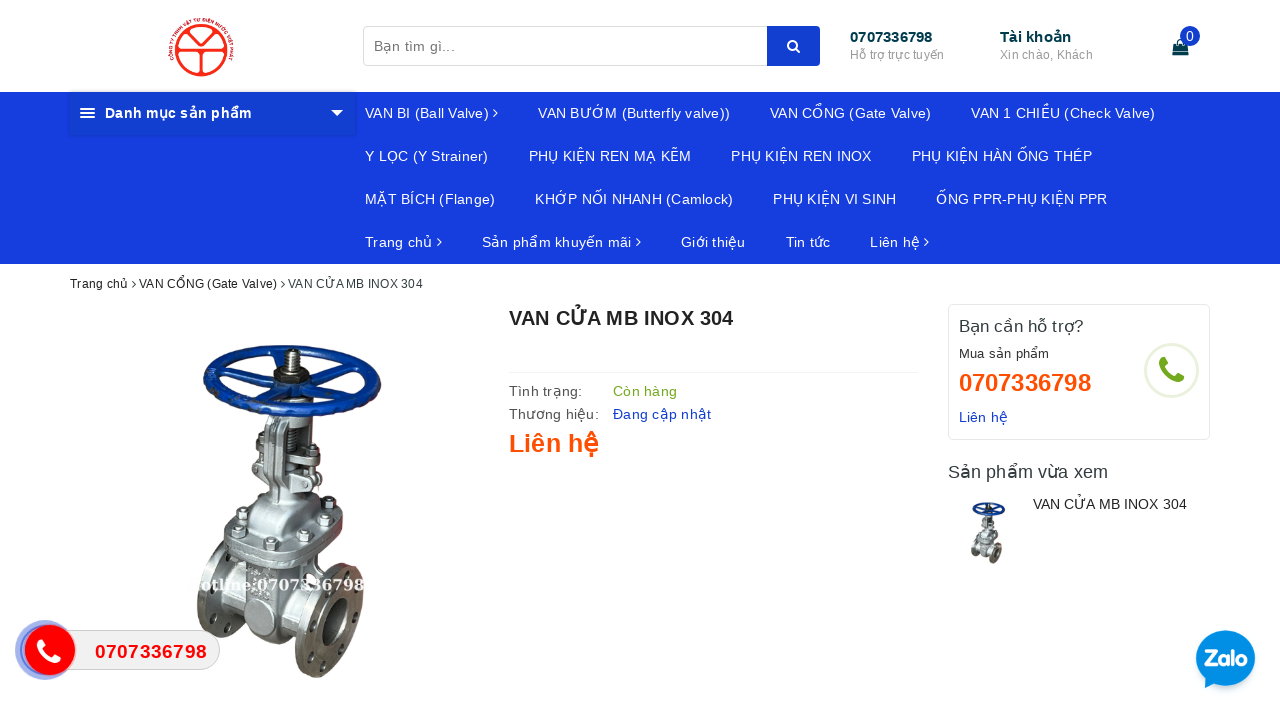

--- FILE ---
content_type: text/html; charset=utf-8
request_url: https://cocovan.vn/van-cua-mb-inox
body_size: 25628
content:
<!DOCTYPE html>
<html lang="vi">
	<head>
		<meta charset="UTF-8" />
		<meta name="viewport" content="width=device-width, initial-scale=1, maximum-scale=1">			
		<title>
			VAN CỬA MB INOX 304
			
			
			 | CÔNG TY TNHH VẬT TƯ ĐIỆN NƯỚC VIỆT PHÁT			
		</title>		
		<!-- ================= Page description ================== -->
		
		<!-- ================= Meta ================== -->
		<meta name="keywords" content="VAN CỬA MB INOX 304, VAN CỔNG (Gate Valve), CÔNG TY TNHH VẬT TƯ ĐIỆN NƯỚC VIỆT PHÁT, cocovan.vn"/>		
		<link rel="canonical" href="https://cocovan.vn/van-cua-mb-inox"/>
		<meta name='revisit-after' content='1 days' />
		<meta name="robots" content="noodp,index,follow" />
		<!-- ================= Favicon ================== -->
		
		<link rel="icon" href="//bizweb.dktcdn.net/100/379/688/themes/755859/assets/favicon.png?1757745370008" type="image/x-icon" />
		
		
<meta property="og:type" content="product">
<meta property="og:title" content="VAN CỬA MB INOX 304">

<meta property="og:image" content="http://bizweb.dktcdn.net/thumb/grande/100/379/688/products/5-4204a9f1-ccb1-4c0d-909f-bc00d0be7dc5.png?v=1722395400637">
<meta property="og:image:secure_url" content="https://bizweb.dktcdn.net/thumb/grande/100/379/688/products/5-4204a9f1-ccb1-4c0d-909f-bc00d0be7dc5.png?v=1722395400637">

<meta property="og:price:amount" content="0">
<meta property="og:price:currency" content="VND">

	<meta property="og:description" content="">
	<meta property="og:url" content="https://cocovan.vn/van-cua-mb-inox">
	<meta property="og:site_name" content="CÔNG TY TNHH VẬT TƯ ĐIỆN NƯỚC VIỆT PHÁT">
		<link rel="stylesheet" href="https://maxcdn.bootstrapcdn.com/bootstrap/3.3.7/css/bootstrap.min.css" integrity="sha384-BVYiiSIFeK1dGmJRAkycuHAHRg32OmUcww7on3RYdg4Va+PmSTsz/K68vbdEjh4u" crossorigin="anonymous">
		
		<link rel="stylesheet" href="//maxcdn.bootstrapcdn.com/font-awesome/4.7.0/css/font-awesome.min.css">
		<!-- Build Main CSS -->								
		<link href="//bizweb.dktcdn.net/100/379/688/themes/755859/assets/base.scss.css?1757745370008" rel="stylesheet" type="text/css" media="all" />		
		<link href="//bizweb.dktcdn.net/100/379/688/themes/755859/assets/ant-paris.scss.css?1757745370008" rel="stylesheet" type="text/css" media="all" />
		<link href="//bizweb.dktcdn.net/100/379/688/themes/755859/assets/edit.scss.css?1757745370008" rel="stylesheet" type="text/css" media="all" />
		<!-- Header JS -->	
		<script src="//bizweb.dktcdn.net/100/379/688/themes/755859/assets/jquery-2.2.3.min.js?1757745370008" type="text/javascript"></script> 
		<script src="//bizweb.dktcdn.net/100/379/688/themes/755859/assets/owl.carousel.min.js?1757745370008" type="text/javascript"></script>
		<!-- Bizweb javascript customer -->
		
		<!-- Bizweb conter for header -->
		<script>
	var Bizweb = Bizweb || {};
	Bizweb.store = 'thepvietphat.mysapo.net';
	Bizweb.id = 379688;
	Bizweb.theme = {"id":755859,"name":"Ant Kitchen - Main","role":"main"};
	Bizweb.template = 'product';
	if(!Bizweb.fbEventId)  Bizweb.fbEventId = 'xxxxxxxx-xxxx-4xxx-yxxx-xxxxxxxxxxxx'.replace(/[xy]/g, function (c) {
	var r = Math.random() * 16 | 0, v = c == 'x' ? r : (r & 0x3 | 0x8);
				return v.toString(16);
			});		
</script>
<script>
	(function () {
		function asyncLoad() {
			var urls = ["https://google-shopping.sapoapps.vn/conversion-tracker/global-tag/2723.js?store=thepvietphat.mysapo.net","https://google-shopping.sapoapps.vn/conversion-tracker/event-tag/2723.js?store=thepvietphat.mysapo.net","//productreviews.sapoapps.vn/assets/js/productreviews.min.js?store=thepvietphat.mysapo.net"];
			for (var i = 0; i < urls.length; i++) {
				var s = document.createElement('script');
				s.type = 'text/javascript';
				s.async = true;
				s.src = urls[i];
				var x = document.getElementsByTagName('script')[0];
				x.parentNode.insertBefore(s, x);
			}
		};
		window.attachEvent ? window.attachEvent('onload', asyncLoad) : window.addEventListener('load', asyncLoad, false);
	})();
</script>


<script>
	window.BizwebAnalytics = window.BizwebAnalytics || {};
	window.BizwebAnalytics.meta = window.BizwebAnalytics.meta || {};
	window.BizwebAnalytics.meta.currency = 'VND';
	window.BizwebAnalytics.tracking_url = '/s';

	var meta = {};
	
	meta.product = {"id": 17260116, "vendor": "", "name": "VAN CỬA MB INOX 304",
	"type": "", "price": 0 };
	
	
	for (var attr in meta) {
	window.BizwebAnalytics.meta[attr] = meta[attr];
	}
</script>

	
		<script src="/dist/js/stats.min.js?v=96f2ff2"></script>
	











				
		<script>var ProductReviewsAppUtil=ProductReviewsAppUtil || {};</script>
	</head>
	<body >
		<div id="box-wrapper">
			<header class="header">
	<div class="top-header">
		<div class="container">
			<div class="row">
				<div class="col-md-3 col-sm-6 col-xs-5 col-100-h">
					<a href="/" class="logo-wrapper">					
						<img src="//bizweb.dktcdn.net/100/379/688/themes/755859/assets/logo.png?1757745370008" alt="logo CÔNG TY TNHH VẬT TƯ ĐIỆN NƯỚC VIỆT PHÁT" />					
					</a>
				</div>
				<div class="col-100-h col-sm-6 col-xs-7 hidden-lg hidden-md">
					<div class="hotline">
						
						<a href="tel:0707336798">0707336798</a>
						
						<span>Hỗ trợ trực tuyến</span>
					</div>
				</div>
				<div class="col-md-5">
					<button type="button" class="navbar-toggle collapsed visible-sm visible-xs" id="trigger-mobile">
						<span class="sr-only">Toggle navigation</span>
						<span class="icon-bar"></span>
						<span class="icon-bar"></span>
						<span class="icon-bar"></span>
					</button>
					<div class="search-auto clearfix">
						<form class="input-group search-bar search_form" action="/search" method="get" role="search">		
							<input type="search" name="query" value="" placeholder="Bạn tìm gì..." class="input-group-field st-default-search-input search-text auto-search-ant" autocomplete="off">
							<span class="input-group-btn">
								<button class="btn icon-fallback-text">
									<i class="fa fa-search"></i>
								</button>
							</span>
						</form>
						
						<div id='search_suggestion'>
	<div id='search_top'>
		<div id="product_results"></div>
		<div id="article_results"></div>
	</div>
	<div id='search_bottom'>
		<a class='show_more' href='#'>Hiển thị tất cả kết quả cho "<span></span>"</a>
	</div>
</div>
<script>
	$(document).ready(function ($) {
	var settings = {
			searchArticle: "0",
			articleLimit: 5,
			productLimit: 5,
				showDescription: "0"
								   };
	var suggestionWrap = document.getElementById('search_suggestion');
	var searchTop = document.getElementById('search_top');
	var productResults = document.getElementById('product_results');
	var articleResults = document.getElementById('article_results');
	var searchBottom = document.getElementById('search_bottom');
	var isArray = function(a) {
		return Object.prototype.toString.call(a) === "[object Array]";
	}
	var createEle = function(desc) {
		if (!isArray(desc)) {
			return createEle.call(this, Array.prototype.slice.call(arguments));
		}
		var tag = desc[0];
		var attributes = desc[1];
		var el = document.createElement(tag);
		var start = 1;
		if (typeof attributes === "object" && attributes !== null && !isArray(attributes)) {
			for (var attr in attributes) {
				el[attr] = attributes[attr];
			}
			start = 2;
		}
		for (var i = start; i < desc.length; i++) {
			if (isArray(desc[i])) {
				el.appendChild(createEle(desc[i]));
			}
			else {
				el.appendChild(document.createTextNode(desc[i]));
			}
		}
		return el;
	}
	var loadResult = function(data, type) {
		if(type==='product')
		{
			productResults.innerHTML = '';
		}
		if(type==='article')
		{
			articleResults.innerHTML = '';
		}
		var articleLimit = parseInt(settings.articleLimit);
		var productLimit = parseInt(settings.productLimit);
		var showDescription = settings.showDescription;
		if(data.indexOf('<iframe') > -1) {
			data = data.substr(0, (data.indexOf('<iframe') - 1))
		}
		var dataJson = JSON.parse(data);
		if(dataJson.results !== undefined)
		{
			var resultList = [];
			searchTop.style.display = 'block';
			if(type === 'product') {
				productResults.innerHTML = ''
				productLimit = Math.min(dataJson.results.length, productLimit);
				for(var i = 0; i < productLimit; i++) {
					resultList[i] = dataJson.results[i];
				}
			}
			else {
				articleResults.innerHTML = '';
				articleLimit = Math.min(dataJson.results.length, articleLimit);
				for(var i = 0; i < articleLimit; i++) {
					resultList[i] = dataJson.results[i];
				}
			}
			var searchTitle = 'Sản phẩm gợi ý'
			if(type === 'article') {
				searchTitle = 'Bài viết';
			}
			var searchHeading = createEle(['h3', searchTitle]);
			var searchList = document.createElement('ul');
			for(var index = 0; index < resultList.length; index++) {
				var item = resultList[index];
				var priceDiv = '';
				var descriptionDiv = '';
				if(type == 'product') {
					if(item.price_contact) {
						priceDiv = ['div', {className: 'item_price'},
									['ins', item.price_contact]
								   ];
					}
					else {
						if(item.price_from) {
							priceDiv = ['div', {className: 'item_price'},
										['span', 'Từ '],
										['ins', item.price_from]
									   ];
						}
						else {
							priceDiv = ['div', {className: 'item_price'},
										['ins', parseFloat(item.price)  ? item.price : 'Liên hệ']
									   ];
						}
					}
					if(item.compare_at_price !== undefined) {
						priceDiv.push(['del', item.compare_at_price]);
					}
				}
				if(showDescription == '1') {
					descriptionDiv = ['div', {className: 'item_description'}, item.description]
				}
				var searchItem = createEle(
					['li',
					 ['a', {href: item.url, title: item.title},
					  ['div', {className: 'item_image'},
					   ['img', {src: item.thumbnail, alt: item.title}]
					  ],
					  ['div', {className: 'item_detail'},
					   ['div', {className: 'item_title'},
						['h4', item.title]
					   ],
					   priceDiv, descriptionDiv
					  ]
					 ]
					]
				)
				searchList.appendChild(searchItem);
			}
			if(type === 'product') {
				productResults.innerHTML = '';
				productResults.appendChild(searchHeading);
				productResults.appendChild(searchList);
			}
			else {
				articleResults.innerHTML = '';
				articleResults.appendChild(searchHeading);
				articleResults.appendChild(searchList);
			}
		}
		else
		{
			if(type !== 'product' && false)
			{
				searchTop.style.display = 'none'
			}
		}
	}
	var loadAjax = function(q) {
		if(settings.searchArticle === '1') {
			loadArticle(q);
		}
		loadProduct(q);
	}
	var loadProduct = function(q) {
		var xhttp = new XMLHttpRequest();
		xhttp.onreadystatechange = function() {
			if(this.readyState == 4 && this.status == 200) {
				loadResult(this.responseText, 'product')
			}
		}
		xhttp.open('GET', '/search?type=product&q=' + q + '&view=json', true);
		xhttp.send();
	}
	var loadArticle = function(q) {
		var xhttp = new XMLHttpRequest();
		xhttp.onreadystatechange = function() {
			if(this.readyState == 4 && this.status == 200) {
				loadResult(this.responseText, 'article')
			}
		}
		xhttp.open('GET', '/search?type=article&q=' + q + '&view=json', true);
		xhttp.send();
	}
	var searchForm = document.querySelectorAll('form[action="/search"]');
	var getPos = function(el) {
		for (var lx=0, ly=0; el != null; lx += el.offsetLeft, ly += el.offsetTop, el = el.offsetParent);
		return {x: lx,y: ly};
	}
	var initSuggestion = function(el) {

		var parentTop = el.offsetParent.offsetTop;
		var position = getPos(el);
		var searchInputHeight = el.offsetHeight;
		var searchInputWidth = el.offsetWidth;
		var searchInputX = position.x;
		var searchInputY = position.y;
		var suggestionPositionX = searchInputX;
		var suggestionPositionY = searchInputY + searchInputHeight;
		suggestionWrap.style.left = '0px';
		suggestionWrap.style.top = 40 + 'px';
		suggestionWrap.style.width = searchInputWidth + 'px';
	}
	window.__q__ = '';
	var loadAjax2 = function (q) {
		if(settings.searchArticle === '1') {
		}
		window.__q__ = q;
		return $.ajax({
			url: '/search?type=product&q=' + q + '&view=json',
			type:'GET'
		}).promise();
	};
	if(searchForm.length > 0) {
		for(var i = 0; i < searchForm.length; i++) {
			var form = searchForm[i];
			var searchInput = form.querySelector('.auto-search-ant');
			var keyup = Rx.Observable.fromEvent(searchInput, 'keyup')
			.map(function (e) {
				var __q = e.target.value;
				initSuggestion(e.target);
				if(__q === '' || __q === null) {
					suggestionWrap.style.display = 'none';
				}
				else{
					suggestionWrap.style.display = 'block';
					var showMore = searchBottom.getElementsByClassName('show_more')[0];
					showMore.setAttribute('href', '/search?q=' + __q);
					showMore.querySelector('span').innerHTML = __q;
				}
				return e.target.value;
			})
			.filter(function (text) {
				return text.length > 0;
			})
			.debounce(300  )
			.distinctUntilChanged();
			var searcher = keyup.flatMapLatest(loadAjax2);
			searcher.subscribe(
				function (data) {
					loadResult(data, 'product');
					if(settings.searchArticle === '1') {
						loadArticle(window.__q__);
					}
				},
				function (error) {

				});
		}
	}
	window.addEventListener('click', function() {
		suggestionWrap.style.display = 'none';
	});
	});

</script>
						
					</div>
					<div class="mobile-cart visible-sm visible-xs">
						<a href="javascript:void(0)" title="Giỏ hàng">
							<img src="//bizweb.dktcdn.net/100/379/688/themes/755859/assets/shopping-cart.svg?1757745370008" alt="Giỏ hàng" />
							<div class="cart-right">
								<span class="count_item_pr">0</span>
							</div>
						</a>
					</div>
				</div>
				<div class="col-md-4 hidden-sm hidden-xs">
					<div class="hotline">
						
						<a href="tel:0707336798">0707336798</a>
						
						<span>Hỗ trợ trực tuyến</span>
					</div>
					<div class="index-account">
						<a href="/account">Tài khoản</a>
						<span>Xin chào, Khách</span>
						<ul>
							
							<li><a href="/account/login">Đăng nhập</a></li>
							<li><a href="/account/register">Đăng ký</a></li>
							
						</ul>
					</div>
					<div class="index-cart">
						<a href="javascript:void(0)"><i class="fa fa-shopping-bag"></i></a>
						<span class="cnt crl-bg count_item_pr">0</span>
					</div>
				</div>
			</div>
		</div>
	</div>
	<div class="main-navigation">
		<div class="container">
			<nav class="hidden-sm hidden-xs">
	<div class="col-md-3 no-padding">
		<div class="mainmenu mainmenu-other">
			<div class="line"><i></i><i></i><i></i></div>
			<span>Danh mục sản phẩm</span>
			<div class="nav-cate">
				<ul id="menu2017">
					
					
					
					
					
					
					<li class="dropdown menu-item-count">
						<h3>
							<img src="//bizweb.dktcdn.net/100/379/688/themes/755859/assets/index-cate-icon-1.png?1757745370008" alt="VAN BI (Ball Valve)" />
							<a href="/van-bi-ball-valve">VAN BI (Ball Valve)</a>
						</h3>
						<div class="subcate gd-menu">
							
						</div>
					</li>
					
					
					
					
					<li class="menu-item-count">
						<h3><img src="//bizweb.dktcdn.net/100/379/688/themes/755859/assets/index-cate-icon-2.png?1757745370008" alt="VAN BƯỚM (Butterfly valve))" /><a href="/van-buom-butterfly-valve">VAN BƯỚM (Butterfly valve))</a></h3>
					</li>
					
					
					
					
					<li class="menu-item-count">
						<h3><img src="//bizweb.dktcdn.net/100/379/688/themes/755859/assets/index-cate-icon-3.png?1757745370008" alt="VAN CỔNG (Gate Valve)" /><a href="/van-cong-gate-valve">VAN CỔNG (Gate Valve)</a></h3>
					</li>
					
					
					
					
					<li class="menu-item-count">
						<h3><img src="//bizweb.dktcdn.net/100/379/688/themes/755859/assets/index-cate-icon-4.png?1757745370008" alt="VAN 1 CHIỀU (Check Valve)" /><a href="/van-1-chieu-check-valve">VAN 1 CHIỀU (Check Valve)</a></h3>
					</li>
					
					
					
					
					<li class="menu-item-count">
						<h3><img src="//bizweb.dktcdn.net/100/379/688/themes/755859/assets/index-cate-icon-5.png?1757745370008" alt="Y LỌC (Y Strainer)" /><a href="/y-loc-y-strainer">Y LỌC (Y Strainer)</a></h3>
					</li>
					
					
					
					
					<li class="menu-item-count">
						<h3><img src="//bizweb.dktcdn.net/100/379/688/themes/755859/assets/index-cate-icon-6.png?1757745370008" alt="PHỤ KIỆN REN MẠ KẼM" /><a href="/phu-kien-ren-ma-kem">PHỤ KIỆN REN MẠ KẼM</a></h3>
					</li>
					
					
					
					
					<li class="menu-item-count">
						<h3><img src="//bizweb.dktcdn.net/100/379/688/themes/755859/assets/index-cate-icon-7.png?1757745370008" alt="PHỤ KIỆN REN INOX" /><a href="/phu-kien-ren-inox">PHỤ KIỆN REN INOX</a></h3>
					</li>
					
					
					
					
					<li class="menu-item-count">
						<h3><img src="//bizweb.dktcdn.net/100/379/688/themes/755859/assets/index-cate-icon-8.png?1757745370008" alt="PHỤ KIỆN HÀN ỐNG THÉP" /><a href="/phu-kien-han-ong-thep">PHỤ KIỆN HÀN ỐNG THÉP</a></h3>
					</li>
					
					
					
					
					<li class="menu-item-count">
						<h3><img src="//bizweb.dktcdn.net/100/379/688/themes/755859/assets/index-cate-icon-9.png?1757745370008" alt="MẶT BÍCH (Flange)" /><a href="/mat-bich-flange">MẶT BÍCH (Flange)</a></h3>
					</li>
					
					
					
					
					<li class="menu-item-count">
						<h3><img src="//bizweb.dktcdn.net/100/379/688/themes/755859/assets/index-cate-icon-10.png?1757745370008" alt="KHỚP NỐI NHANH (Camlock)" /><a href="/khop-noi-nhanh-camlock">KHỚP NỐI NHANH (Camlock)</a></h3>
					</li>
					
					
					
					
					<li class="menu-item-count">
						<h3><img src="//bizweb.dktcdn.net/100/379/688/themes/755859/assets/index-cate-icon-11.png?1757745370008" alt="PHỤ KIỆN VI SINH" /><a href="/phu-kien-vi-sinh">PHỤ KIỆN VI SINH</a></h3>
					</li>
					
					
					
					
					<li class="menu-item-count">
						<h3><img src="//bizweb.dktcdn.net/100/379/688/themes/755859/assets/index-cate-icon-12.png?1757745370008" alt="ỐNG PPR-PHỤ KIỆN PPR" /><a href="/ong-ppr-phu-kien-ppr">ỐNG PPR-PHỤ KIỆN PPR</a></h3>
					</li>
					
					
					
					
					<li class="dropdown menu-item-count">
						<h3>
							<img src="//bizweb.dktcdn.net/100/379/688/themes/755859/assets/index-cate-icon-13.png?1757745370008" alt="Trang chủ" />
							<a href="/">Trang chủ</a>
						</h3>
						<div class="subcate gd-menu">
							
						</div>
					</li>
					
					
					
					
					<li class="dropdown menu-item-count">
						<h3>
							<img src="//bizweb.dktcdn.net/100/379/688/themes/755859/assets/index-cate-icon-14.png?1757745370008" alt="Sản phẩm khuyến mãi" />
							<a href="/lien-he">Sản phẩm khuyến mãi</a>
						</h3>
						<div class="subcate gd-menu">
							
						</div>
					</li>
					
					
					
					
					<li class="menu-item-count">
						<h3><img src="//bizweb.dktcdn.net/100/379/688/themes/755859/assets/index-cate-icon-15.png?1757745370008" alt="Giới thiệu" /><a href="/gioi-thieu">Giới thiệu</a></h3>
					</li>
					
					
					
					
					<li class="menu-item-count">
						<h3><img src="//bizweb.dktcdn.net/100/379/688/themes/755859/assets/index-cate-icon-16.png?1757745370008" alt="Tin tức" /><a href="/tin-tuc">Tin tức</a></h3>
					</li>
					
					
					
					
					<li class="dropdown menu-item-count">
						<h3>
							<img src="//bizweb.dktcdn.net/100/379/688/themes/755859/assets/index-cate-icon-17.png?1757745370008" alt="Liên hệ" />
							<a href="/lien-he">Liên hệ</a>
						</h3>
						<div class="subcate gd-menu">
							
						</div>
					</li>
					
					
				</ul>
			</div>
		</div>
	</div>
	<div class="col-md-9 no-padding">
		<ul id="nav" class="nav">
			
			
			
			
			
			
			<li class="nav-item ">
				<a href="/van-bi-ball-valve" class="nav-link">VAN BI (Ball Valve) <i class="fa fa-angle-right" data-toggle="dropdown"></i></a>			
							
				<ul class="dropdown-menu">
					

				</ul>
				
			</li>
			
			
			
			
			
			
			
			<li class="nav-item "><a class="nav-link" href="/van-buom-butterfly-valve">VAN BƯỚM (Butterfly valve))</a></li>
			
			
			
			
			
			
			
			<li class="nav-item "><a class="nav-link" href="/van-cong-gate-valve">VAN CỔNG (Gate Valve)</a></li>
			
			
			
			
			
			
			
			<li class="nav-item "><a class="nav-link" href="/van-1-chieu-check-valve">VAN 1 CHIỀU (Check Valve)</a></li>
			
			
			
			
			
			
			
			<li class="nav-item "><a class="nav-link" href="/y-loc-y-strainer">Y LỌC (Y Strainer)</a></li>
			
			
			
			
			
			
			
			<li class="nav-item "><a class="nav-link" href="/phu-kien-ren-ma-kem">PHỤ KIỆN REN MẠ KẼM</a></li>
			
			
			
			
			
			
			
			<li class="nav-item "><a class="nav-link" href="/phu-kien-ren-inox">PHỤ KIỆN REN INOX</a></li>
			
			
			
			
			
			
			
			<li class="nav-item "><a class="nav-link" href="/phu-kien-han-ong-thep">PHỤ KIỆN HÀN ỐNG THÉP</a></li>
			
			
			
			
			
			
			
			<li class="nav-item "><a class="nav-link" href="/mat-bich-flange">MẶT BÍCH (Flange)</a></li>
			
			
			
			
			
			
			
			<li class="nav-item "><a class="nav-link" href="/khop-noi-nhanh-camlock">KHỚP NỐI NHANH (Camlock)</a></li>
			
			
			
			
			
			
			
			<li class="nav-item "><a class="nav-link" href="/phu-kien-vi-sinh">PHỤ KIỆN VI SINH</a></li>
			
			
			
			
			
			
			
			<li class="nav-item "><a class="nav-link" href="/ong-ppr-phu-kien-ppr">ỐNG PPR-PHỤ KIỆN PPR</a></li>
			
			
			
			
			
			
			
			<li class="nav-item ">
				<a href="/" class="nav-link">Trang chủ <i class="fa fa-angle-right" data-toggle="dropdown"></i></a>			
							
				<ul class="dropdown-menu">
					

				</ul>
				
			</li>
			
			
			
			
			
			
			
			<li class="nav-item ">
				<a href="/lien-he" class="nav-link">Sản phẩm khuyến mãi <i class="fa fa-angle-right" data-toggle="dropdown"></i></a>			
							
				<ul class="dropdown-menu">
					

				</ul>
				
			</li>
			
			
			
			
			
			
			
			<li class="nav-item "><a class="nav-link" href="/gioi-thieu">Giới thiệu</a></li>
			
			
			
			
			
			
			
			<li class="nav-item "><a class="nav-link" href="/tin-tuc">Tin tức</a></li>
			
			
			
			
			
			
			
			<li class="nav-item ">
				<a href="/lien-he" class="nav-link">Liên hệ <i class="fa fa-angle-right" data-toggle="dropdown"></i></a>			
							
				<ul class="dropdown-menu">
					

				</ul>
				
			</li>
			
			
		</ul>
	</div>
</nav>
<script>
	if ($(window).width() > 1100){
		
		
		var menu_limit = "15";
		if (isNaN(menu_limit)){
			menu_limit = 10;
		} else {
			menu_limit = 14;
		}
	}else{
		
		
		var menu_limit = "15";
		if (isNaN(menu_limit)){
			menu_limit = 8;
		} else {
			menu_limit = 14;
		}
	}
	var sidebar_length = $('.menu-item-count').length;
	if (sidebar_length > (menu_limit + 1) ){
		$('.nav-cate:not(.site-nav-mobile) > ul').each(function(){
			$('.menu-item-count',this).eq(menu_limit).nextAll().hide().addClass('toggleable');
			$(this).append('<li class="more"><h3><a><label>Xem thêm ... </label></a></h3></li>');
		});
		$('.nav-cate > ul').on('click','.more', function(){
			if($(this).hasClass('less')){
				$(this).html('<h3><a><label>Xem thêm ...</label></a></h3>').removeClass('less');
			} else {
				$(this).html('<h3><a><label>Thu gọn ... </label></a></h3>').addClass('less');;
			}
			$(this).siblings('li.toggleable').slideToggle({
				complete: function () {
					var divHeight = $('#menu2017').height(); 
					$('.subcate.gd-menu').css('min-height', divHeight+'px');
				}
			});
		});
	}
</script>
		</div>
	</div>
</header>
			








<section class="bread-crumb">
	<div class="container">
		<div class="row">
			<div class="col-xs-12">
				<ul class="breadcrumb" itemscope itemtype="http://data-vocabulary.org/Breadcrumb">					
					<li class="home">
						<a itemprop="url" href="/" title="Trang chủ"><span itemprop="title">Trang chủ</span></a>						
						<span><i class="fa fa-angle-right"></i></span>
					</li>
					
					
					<li>
						<a itemprop="url" href="/van-cong-gate-valve" title="VAN CỔNG (Gate Valve)"><span itemprop="title">VAN CỔNG (Gate Valve)</span></a>						
						<span><i class="fa fa-angle-right"></i></span>
					</li>
					
					<li ><strong><span itemprop="title">VAN CỬA MB INOX 304</span></strong><li>
					
				</ul>
			</div>
		</div>
	</div>
</section>

<script src='https://cdnjs.cloudflare.com/ajax/libs/jquery-cookie/1.4.1/jquery.cookie.min.js' type='text/javascript'></script>

<section class="product" itemscope itemtype="http://schema.org/Product">	
	<meta itemprop="url" content="//cocovan.vn/van-cua-mb-inox">
	<meta itemprop="image" content="//bizweb.dktcdn.net/thumb/grande/100/379/688/products/5-4204a9f1-ccb1-4c0d-909f-bc00d0be7dc5.png?v=1722395400637">
	<meta itemprop="description" content="">
	<meta itemprop="name" content="VAN CỬA MB INOX 304">
	<div class="container">
		<div class="row">
			<div class="details-product clearfix">
				<div class="col-lg-9 col-md-9 col-xs-12">
					<div class="row">
						<div class="col-xs-12 col-sm-12 col-md-6">
							<div id="product" class="relative product-image-block no-thum">
								<div class="large-image">
									
									
									
									<a href="//bizweb.dktcdn.net/thumb/1024x1024/100/379/688/products/5-4204a9f1-ccb1-4c0d-909f-bc00d0be7dc5.png?v=1722395400637" data-rel="prettyPhoto[product-gallery]" class="large_image_url">
										<img id="zoom_01" src="//bizweb.dktcdn.net/thumb/1024x1024/100/379/688/products/5-4204a9f1-ccb1-4c0d-909f-bc00d0be7dc5.png?v=1722395400637" alt="VAN CỬA MB INOX 304" class="img-responsive center-block">
									</a>							
									<div class="hidden">
										
									</div>
								</div>
								
							</div>
							
							<div class="social-sharing">
								<script type="text/javascript" src="//s7.addthis.com/js/300/addthis_widget.js#pubid=ra-5a099baca270babc"></script>
<div class="addthis_inline_share_toolbox_7dnb"></div>
							</div>
							
						</div>
						<div class="col-xs-12 col-sm-12 col-md-6 details-pro">
							<h1 class="title-head">VAN CỬA MB INOX 304</h1>
							<div class="item-brand">
								<div class="bizweb-product-reviews-badge" data-id="17260116"></div>
							</div>
							<div class="stock-brand">
								<ul>
									<li class="inventory_quantity" itemscope itemtype="http://schema.org/ItemAvailability">
										<span class="stock-brand-title">Tình trạng:</span>
										 
										
										<span class="a-stock" itemprop="supersededBy">Hết hàng</span>
										
										
									</li>
									<li>
										
										<span class="stock-brand-title">Thương hiệu:</span>
										<span class="a-brand">Đang cập nhật</span>
										
									</li>
								</ul>
							</div>
							<div class="price-box" itemscope itemtype="http://schema.org/Offer">
								
								<span class="special-price">
									<span class="price product-price" itemprop="price">0₫</span>
									<meta itemprop="priceCurrency" content="VND">
								</span> <!-- Giá Khuyến mại -->
								<span class="old-price">Giá thị trường:  <del class="price product-price-old" itemprop="priceSpecification"></del>
									<meta itemprop="priceCurrency" content="VND">
								</span> <!-- Giá gốca -->
								<span class="save-price">Tiết kiệm:  <span class="price product-price-save"></span>
									<meta itemprop="priceCurrency" content="VND">
								</span> <!-- Tiết kiệm -->
								
							</div>
							<div class="form-product">
								<form enctype="multipart/form-data" id="add-to-cart-form" action="/cart/add" method="post" class="form-inline">
									
									<div class="box-variant clearfix ">
										 
										<fieldset class="form-group">
											<select id="product-selectors" class="form-control form-control-lg" name="variantId" style="display:none">
												
												<option  selected="selected"  value="31434928">DN50 - 0₫</option>
												
												<option  value="31434929">DN65 - 0₫</option>
												
												<option  value="31434930">DN80 - 0₫</option>
												
												<option  value="31434931">DN100 - 0₫</option>
												
												<option  value="31434932">DN125 - 0₫</option>
												
												<option  value="31434933">DN150 - 0₫</option>
												
												<option  value="31434934">DN200 - 0₫</option>
												
											</select>
										</fieldset>
										
									</div>

									<div class="form-group hidden clearfix">
										<div class="custom custom-btn-number form-control">									
											<input type="input" class="input-text qty number-sidebar" data-field='quantity' title="Số lượng" value="1" id="qty" name="quantity" max="0"/>
											<div class="gp-btn">
												<button onclick="var result = document.getElementById('qty'); var qty = result.value; if( !isNaN(qty)) result.value++;return false;" class="btn-plus btn-cts" type="button">+</button>
												<button onclick="var result = document.getElementById('qty'); var qty = result.value; if( !isNaN(qty) & qty > 1 ) result.value--;return false;" class="btn-minus btn-cts" type="button">–</button>
											</div>
										</div>
																			
										<button type="submit" class="btn btn-lg btn-gray btn-cart add_to_cart btn_buy add_to_cart" title="Mua ngay">
											<span>Mua ngay</span>
										</button>									
																		
									</div>
								</form>
								<div class="clearfix"></div>
								
							</div>
							
							<div class="product-sidebar-ant-fashion hidden-lg hidden-md">
								





								
								<div class="box-hotlines clearfix">
									<div class="box-hotlines-left">
										<h3>Bạn cần hỗ trợ?</h3>
										<p>Mua sản phẩm</p>
										
										<h2><a href="tel:0707336798">0707336798</a></h2>
										
										<div class="link-contact">
											<a href="href:/lien-he">Liên hệ</a>
										</div>
									</div>
									<div class="box-hotlines-right">
										
										<a href="tel:0707336798">
											<i class="fa fa-phone" aria-hidden="true"></i>
										</a>
										
									</div>
								</div>
								
							</div>
						</div>
						
						<div class="col-xs-12 col-sm-12 col-md-12 margin-top-15 margin-bottom-10">
							<div class="bs-example bs-example-tabs" role="tabpanel" data-example-id="togglable-tabs">
								<ul id="myTab" class="nav nav-tabs nav-tabs-responsive" role="tablist">
									<li role="presentation" class="active">
										<a href="#home" id="home-tab" role="tab" data-toggle="tab" aria-controls="home" aria-expanded="true">
											<span class="text">Mô tả</span>
										</a>
									</li>
									
									<li role="presentation" class="next">
										<a href="#profile" role="tab" id="profile-tab" data-toggle="tab" aria-controls="profile">
											<span class="text">Giới thiệu</span>
										</a>
									</li>
									
									
									<li role="presentation">
										<a href="#samsa4" role="tab" id="samsa-tab4" data-toggle="tab" aria-controls="samsa4">
											<span class="text">Đánh giá</span>
										</a>
									</li>
								</ul>
								<div id="myTabContent" class="tab-content">
									<div role="tabpanel" class="tab-pane fade in active" id="home" aria-labelledby="home-tab">
										
											Nội dung đang cập nhật
											
										</div>
										
										<div role="tabpanel" class="tab-pane fade" id="profile" aria-labelledby="profile-tab">
											<p style="text-align: justify;">Xin mời nhập nội dung <a href="/admin/pages">tại đây</a></p>
										</div>
										
										
										<div role="tabpanel" class="tab-pane fade" id="samsa4" aria-labelledby="samsa-tab4">
											<div id="bizweb-product-reviews" class="bizweb-product-reviews" data-id="17260116">
    
</div>
										</div>
									</div>
								</div>
							</div>
							
						</div>
					</div>
					<div class="col-lg-3 col-md-3 col-xs-12">
						<div class="product-sidebar-ant-fashion">
							
							<div class="box-hotlines clearfix hidden-sm hidden-xs">
								<div class="box-hotlines-left">
									<h3>Bạn cần hỗ trợ?</h3>
									<p>Mua sản phẩm</p>
									
									<h2><a href="tel:0707336798">0707336798</a></h2>
									
									<div class="link-contact">
										<a href="/lien-he">Liên hệ</a>
									</div>
								</div>
								<div class="box-hotlines-right">
									
									<a href="tel:0707336798">
										<i class="fa fa-phone" aria-hidden="true"></i>
									</a>
									
								</div>
							</div>
							
							





							
							<div class="product_preview">
	<div class="recently-viewed-products">
		<div class="title_section_center">
			<h2 class="title">Sản phẩm vừa xem</h2>
		</div>
		<div class="clearfix list-border clone-item" id="owl-demo-daxem">
			<div class="product-item style-list-review" id="recently-viewed-products"></div>
		</div>
	</div>
</div>
<script>
	var name_pro = 'VAN CỬA MB INOX 304';
	var alias_pro = 'van-cua-mb-inox';
	var featured_image_pro = 'https://bizweb.dktcdn.net/100/379/688/products/5-4204a9f1-ccb1-4c0d-909f-bc00d0be7dc5.png?v=1722395400637';
	var url_pro = '/van-cua-mb-inox';
	var variant_id_pro = '31434928';
	
	 var price_pro = 'Liên hệ';
	  
	  
	   var price_sale_pro = '';
		var hasSale_pro = 'false';
		var percent_sale_pro = '';
		
		var array_list = [{
			'name':name_pro,'alias':alias_pro,'featured_image':featured_image_pro,'url':url_pro,'variant_id':variant_id_pro,'price':price_pro,'compare_at_price':price_sale_pro,'hasSale':hasSale_pro,'percent_sale':percent_sale_pro
		}];
		 var list_viewed_pro_old = localStorage.getItem('last_viewed_products');
		 var last_viewed_pro_new = "";
		 if(list_viewed_pro_old == null || list_viewed_pro_old == '')
			 last_viewed_pro_new = array_list;
		 else{
			 var list_viewed_pro_old = JSON.parse(localStorage.last_viewed_products);
			 list_viewed_pro_old.splice(20, 1);
			 for (i = 0; i < list_viewed_pro_old.length; i++) {
				 if ( list_viewed_pro_old[i].alias == alias_pro ) {
					 list_viewed_pro_old.splice(i,1);
					 break;
				 }
			 }
			 list_viewed_pro_old.unshift(array_list[0]);
			 last_viewed_pro_new = list_viewed_pro_old;
		 }
		 localStorage.setItem('last_viewed_products',JSON.stringify(last_viewed_pro_new));
		 var last_viewd_pro_array = JSON.parse(localStorage.last_viewed_products);

		 var size_pro_review = last_viewd_pro_array.length;
		 if ( size_pro_review >= 5 ) {
			 size_pro_review = 5;
		 } else {
			 size_pro_review = last_viewd_pro_array.length;
		 }
		 $(document).ready(function(){
			 if ( size_pro_review > 0 ) {
				 for (i = 0; i < size_pro_review; i++){
					 var alias_product = last_viewd_pro_array[i];
					 Ant.clone_item_view(alias_product);
				 }
			 }
		 });
</script>
							
						</div>
					</div>
				</div>
			</div>
		</div>
		
		
		
		
		
		
		
		
		
		
		
		
		
		
		
		
		
		
		
		
		
		
		
		
		
		
		
		
		
		
		
		
		
		
		
		
		
		
		
		
		
		
		<div class="product-page-relative">
			<div class="container">
				<div class="row">
					<div class="col-md-12">
						<div class="related-product collections-container">
							<div class="feature_category_title text-center">
								<h2 class="title-head text-center">Sản phẩm cùng loại</h2>
							</div>
							<div class="products  owl-carousel owl-theme products-view-grid" data-md-items="6" data-sm-items="4" data-xs-items="2" data-margin="0">
								
								
								




 
















<div class="product-box">															
	<div class="product-thumbnail">
		
		<div class="product-image-flip">
			<a href="/van-cua-ren-inox" title="Van cửa inox (Stainless Gate Valve) bắt ren size DN15 đến DN100">
				
				<img src="//bizweb.dktcdn.net/100/379/688/themes/755859/assets/loaders.svg?1757745370008" data-lazyload="//bizweb.dktcdn.net/thumb/large/100/379/688/products/9-9816af7e-d241-4f47-ae40-004f5a0499c0.png?v=1722327662163" alt="Van cửa inox (Stainless Gate Valve) bắt ren size DN15 đến DN100" class="img-responsive center-block" />
				
			</a>
		</div>
		<div class="prod-icons">
			<form action="/cart/add" method="post" class="variants form-nut-grid" data-id="product-actions-17256507" enctype="multipart/form-data">
				
				
				<a href="/van-cua-ren-inox" data-toggle="tooltip" data-placement="top" class="fa fa-link" title="Chọn sản phẩm"></a>
				
				
				
				<a href="/van-cua-ren-inox" data-handle="van-cua-ren-inox" data-toggle="tooltip" data-placement="bottom" title="Xem nhanh" class="fa fa-search quick-view"></a>
				
			</form>
		</div>
	</div>
	<div class="product-info a-center">
		<h3 class="product-name"><a href="/van-cua-ren-inox" title="Van cửa inox (Stainless Gate Valve) bắt ren size DN15 đến DN100">Van cửa inox (Stainless Gate Valve) bắt ren size DN15 đến DN100</a></h3>
		
		
		<div class="price-box clearfix">
			<div class="special-price">
				<span class="price product-price">160.826₫</span>
			</div>											
		</div>
		
		
	</div>
</div>
								
								
								
								




 
















<div class="product-box">															
	<div class="product-thumbnail">
		
		<div class="product-image-flip">
			<a href="/van-cua-mi" title="Van cửa MI">
				
				<img src="//bizweb.dktcdn.net/100/379/688/themes/755859/assets/loaders.svg?1757745370008" data-lazyload="//bizweb.dktcdn.net/thumb/large/100/379/688/products/3-2976bbf4-e785-4284-9d6e-80e8d6bd8701.jpg?v=1672108708297" alt="Van cửa MI" class="img-responsive center-block" />
				
			</a>
		</div>
		<div class="prod-icons">
			<form action="/cart/add" method="post" class="variants form-nut-grid" data-id="product-actions-29061992" enctype="multipart/form-data">
				
				<a href="/van-cua-mi" data-toggle="tooltip" data-placement="top" class="fa fa-unlink" title="Chi tiết"></a>
				
				
				<a href="/van-cua-mi" data-handle="van-cua-mi" data-toggle="tooltip" data-placement="bottom" title="Xem nhanh" class="fa fa-search quick-view"></a>
				
			</form>
		</div>
	</div>
	<div class="product-info a-center">
		<h3 class="product-name"><a href="/van-cua-mi" title="Van cửa MI">Van cửa MI</a></h3>
		
		<div class="price-box clearfix">
			<div class="special-price clearfix">
				<span class="price product-price">Liên hệ</span>
			</div>
		</div>
		
	</div>
</div>
								
								
								
								




 
















<div class="product-box">															
	<div class="product-thumbnail">
		
		<div class="product-image-flip">
			<a href="/van-cua-mbv" title="VAN CỬA MBV">
				
				<img src="//bizweb.dktcdn.net/100/379/688/themes/755859/assets/loaders.svg?1757745370008" data-lazyload="//bizweb.dktcdn.net/thumb/large/100/379/688/products/5-af506325-d90f-40fc-a740-cab337e96153.jpg?v=1672108398327" alt="VAN CỬA MBV" class="img-responsive center-block" />
				
			</a>
		</div>
		<div class="prod-icons">
			<form action="/cart/add" method="post" class="variants form-nut-grid" data-id="product-actions-17306689" enctype="multipart/form-data">
				
				<a href="/van-cua-mbv" data-toggle="tooltip" data-placement="top" class="fa fa-unlink" title="Chi tiết"></a>
				
				
				<a href="/van-cua-mbv" data-handle="van-cua-mbv" data-toggle="tooltip" data-placement="bottom" title="Xem nhanh" class="fa fa-search quick-view"></a>
				
			</form>
		</div>
	</div>
	<div class="product-info a-center">
		<h3 class="product-name"><a href="/van-cua-mbv" title="VAN CỬA MBV">VAN CỬA MBV</a></h3>
		
		<div class="price-box clearfix">
			<div class="special-price clearfix">
				<span class="price product-price">Liên hệ</span>
			</div>
		</div>
		
	</div>
</div>
								
								
								
								




 
















<div class="product-box">															
	<div class="product-thumbnail">
		
		<div class="product-image-flip">
			<a href="/van-cua-miha" title="VAN CỬA MIHA">
				
				<img src="//bizweb.dktcdn.net/100/379/688/themes/755859/assets/loaders.svg?1757745370008" data-lazyload="//bizweb.dktcdn.net/thumb/large/100/379/688/products/4-5df026da-f0a6-46ac-a83b-d71c323ecdc0.jpg?v=1672108486977" alt="VAN CỬA MIHA" class="img-responsive center-block" />
				
			</a>
		</div>
		<div class="prod-icons">
			<form action="/cart/add" method="post" class="variants form-nut-grid" data-id="product-actions-17307110" enctype="multipart/form-data">
				
				<a href="/van-cua-miha" data-toggle="tooltip" data-placement="top" class="fa fa-unlink" title="Chi tiết"></a>
				
				
				<a href="/van-cua-miha" data-handle="van-cua-miha" data-toggle="tooltip" data-placement="bottom" title="Xem nhanh" class="fa fa-search quick-view"></a>
				
			</form>
		</div>
	</div>
	<div class="product-info a-center">
		<h3 class="product-name"><a href="/van-cua-miha" title="VAN CỬA MIHA">VAN CỬA MIHA</a></h3>
		
		<div class="price-box clearfix">
			<div class="special-price clearfix">
				<span class="price product-price">Liên hệ</span>
			</div>
		</div>
		
	</div>
</div>
								
								
								
								




 
















<div class="product-box">															
	<div class="product-thumbnail">
		
		<div class="product-image-flip">
			<a href="/van-cua-sanwa" title="Van cửa SW-CN">
				
				<img src="//bizweb.dktcdn.net/100/379/688/themes/755859/assets/loaders.svg?1757745370008" data-lazyload="//bizweb.dktcdn.net/thumb/large/100/379/688/products/2-91dd25d0-3b57-4bf4-a1b3-6c7fecd6b31d.jpg?v=1672108676077" alt="Van cửa SW-CN" class="img-responsive center-block" />
				
			</a>
		</div>
		<div class="prod-icons">
			<form action="/cart/add" method="post" class="variants form-nut-grid" data-id="product-actions-29061988" enctype="multipart/form-data">
				
				<a href="/van-cua-sanwa" data-toggle="tooltip" data-placement="top" class="fa fa-unlink" title="Chi tiết"></a>
				
				
				<a href="/van-cua-sanwa" data-handle="van-cua-sanwa" data-toggle="tooltip" data-placement="bottom" title="Xem nhanh" class="fa fa-search quick-view"></a>
				
			</form>
		</div>
	</div>
	<div class="product-info a-center">
		<h3 class="product-name"><a href="/van-cua-sanwa" title="Van cửa SW-CN">Van cửa SW-CN</a></h3>
		
		<div class="price-box clearfix">
			<div class="special-price clearfix">
				<span class="price product-price">Liên hệ</span>
			</div>
		</div>
		
	</div>
</div>
								
								
								
								




 
















<div class="product-box">															
	<div class="product-thumbnail">
		
		<div class="product-image-flip">
			<a href="/van-cua-kitz" title="VAN CỬA KITZ">
				
				<img src="//bizweb.dktcdn.net/100/379/688/themes/755859/assets/loaders.svg?1757745370008" data-lazyload="//bizweb.dktcdn.net/thumb/large/100/379/688/products/1-van-cua-dong-kitz.png?v=1585533345720" alt="VAN CỬA KITZ" class="img-responsive center-block" />
				
			</a>
		</div>
		<div class="prod-icons">
			<form action="/cart/add" method="post" class="variants form-nut-grid" data-id="product-actions-17318534" enctype="multipart/form-data">
				
				<a href="/van-cua-kitz" data-toggle="tooltip" data-placement="top" class="fa fa-unlink" title="Chi tiết"></a>
				
				
				<a href="/van-cua-kitz" data-handle="van-cua-kitz" data-toggle="tooltip" data-placement="bottom" title="Xem nhanh" class="fa fa-search quick-view"></a>
				
			</form>
		</div>
	</div>
	<div class="product-info a-center">
		<h3 class="product-name"><a href="/van-cua-kitz" title="VAN CỬA KITZ">VAN CỬA KITZ</a></h3>
		
		<div class="price-box clearfix">
			<div class="special-price clearfix">
				<span class="price product-price">Liên hệ</span>
			</div>
		</div>
		
	</div>
</div>
								
								
								
								




 
















<div class="product-box">															
	<div class="product-thumbnail">
		
		<div class="product-image-flip">
			<a href="/van-cong-ty-noi-pn16-joeun-han-quoc" title="Van cổng ty nổi PN16 JOEUN Hàn Quốc">
				
				<img src="//bizweb.dktcdn.net/100/379/688/themes/755859/assets/loaders.svg?1757745370008" data-lazyload="//bizweb.dktcdn.net/thumb/large/100/379/688/products/12-04b6fa7c-de0a-4941-a155-4deb21899005.png?v=1722317338973" alt="Van cổng ty nổi PN16 JOEUN Hàn Quốc" class="img-responsive center-block" />
				
			</a>
		</div>
		<div class="prod-icons">
			<form action="/cart/add" method="post" class="variants form-nut-grid" data-id="product-actions-36648849" enctype="multipart/form-data">
				
				<a href="/van-cong-ty-noi-pn16-joeun-han-quoc" data-toggle="tooltip" data-placement="top" class="fa fa-unlink" title="Chi tiết"></a>
				
				
				<a href="/van-cong-ty-noi-pn16-joeun-han-quoc" data-handle="van-cong-ty-noi-pn16-joeun-han-quoc" data-toggle="tooltip" data-placement="bottom" title="Xem nhanh" class="fa fa-search quick-view"></a>
				
			</form>
		</div>
	</div>
	<div class="product-info a-center">
		<h3 class="product-name"><a href="/van-cong-ty-noi-pn16-joeun-han-quoc" title="Van cổng ty nổi PN16 JOEUN Hàn Quốc">Van cổng ty nổi PN16 JOEUN Hàn Quốc</a></h3>
		
		<div class="price-box clearfix">
			<div class="special-price clearfix">
				<span class="price product-price">Liên hệ</span>
			</div>
		</div>
		
	</div>
</div>
								
								
								
								




 
















<div class="product-box">															
	<div class="product-thumbnail">
		
		<div class="product-image-flip">
			<a href="/van-ty-noi-hq" title="Van cổng ty chìm JIS10K JOEUN Hàn Quốc">
				
				<img src="//bizweb.dktcdn.net/100/379/688/themes/755859/assets/loaders.svg?1757745370008" data-lazyload="//bizweb.dktcdn.net/thumb/large/100/379/688/products/1-d8419ed4-b5b5-48e6-82c3-2823b92c692c.png?v=1722317074753" alt="Van cổng ty chìm JIS10K JOEUN Hàn Quốc" class="img-responsive center-block" />
				
			</a>
		</div>
		<div class="prod-icons">
			<form action="/cart/add" method="post" class="variants form-nut-grid" data-id="product-actions-17253488" enctype="multipart/form-data">
				
				<a href="/van-ty-noi-hq" data-toggle="tooltip" data-placement="top" class="fa fa-unlink" title="Chi tiết"></a>
				
				
				<a href="/van-ty-noi-hq" data-handle="van-ty-noi-hq" data-toggle="tooltip" data-placement="bottom" title="Xem nhanh" class="fa fa-search quick-view"></a>
				
			</form>
		</div>
	</div>
	<div class="product-info a-center">
		<h3 class="product-name"><a href="/van-ty-noi-hq" title="Van cổng ty chìm JIS10K JOEUN Hàn Quốc">Van cổng ty chìm JIS10K JOEUN Hàn Quốc</a></h3>
		
		<div class="price-box clearfix">
			<div class="special-price clearfix">
				<span class="price product-price">Liên hệ</span>
			</div>
		</div>
		
	</div>
</div>
								
								
							</div>
						</div>
					</div>
				</div>
			</div>
		</div>
		</section>
	
		
	<script> 
		var product = {"id":17260116,"name":"VAN CỬA MB INOX 304","alias":"van-cua-mb-inox","vendor":null,"type":null,"content":"","summary":null,"template_layout":"product","available":true,"tags":[],"price":0.0000,"price_min":0.0000,"price_max":0.0000,"price_varies":false,"compare_at_price":0,"compare_at_price_min":0,"compare_at_price_max":0,"compare_at_price_varies":false,"variants":[{"id":31434928,"barcode":null,"sku":null,"unit":null,"title":"DN50","options":["DN50"],"option1":"DN50","option2":null,"option3":null,"available":true,"taxable":false,"price":0.0000,"compare_at_price":null,"inventory_management":"","inventory_policy":"deny","inventory_quantity":0,"weight_unit":"g","weight":0,"requires_shipping":true,"image":null},{"id":31434929,"barcode":null,"sku":null,"unit":null,"title":"DN65","options":["DN65"],"option1":"DN65","option2":null,"option3":null,"available":true,"taxable":false,"price":0.0000,"compare_at_price":null,"inventory_management":"","inventory_policy":"deny","inventory_quantity":0,"weight_unit":"g","weight":0,"requires_shipping":true,"image":null},{"id":31434930,"barcode":null,"sku":null,"unit":null,"title":"DN80","options":["DN80"],"option1":"DN80","option2":null,"option3":null,"available":true,"taxable":false,"price":0.0000,"compare_at_price":null,"inventory_management":"","inventory_policy":"deny","inventory_quantity":0,"weight_unit":"g","weight":0,"requires_shipping":true,"image":null},{"id":31434931,"barcode":null,"sku":null,"unit":null,"title":"DN100","options":["DN100"],"option1":"DN100","option2":null,"option3":null,"available":true,"taxable":false,"price":0.0000,"compare_at_price":null,"inventory_management":"","inventory_policy":"deny","inventory_quantity":0,"weight_unit":"g","weight":0,"requires_shipping":true,"image":null},{"id":31434932,"barcode":null,"sku":null,"unit":null,"title":"DN125","options":["DN125"],"option1":"DN125","option2":null,"option3":null,"available":true,"taxable":false,"price":0.0000,"compare_at_price":null,"inventory_management":"","inventory_policy":"deny","inventory_quantity":0,"weight_unit":"g","weight":0,"requires_shipping":true,"image":null},{"id":31434933,"barcode":null,"sku":null,"unit":null,"title":"DN150","options":["DN150"],"option1":"DN150","option2":null,"option3":null,"available":true,"taxable":false,"price":0.0000,"compare_at_price":null,"inventory_management":"","inventory_policy":"deny","inventory_quantity":0,"weight_unit":"g","weight":0,"requires_shipping":true,"image":null},{"id":31434934,"barcode":null,"sku":null,"unit":null,"title":"DN200","options":["DN200"],"option1":"DN200","option2":null,"option3":null,"available":true,"taxable":false,"price":0.0000,"compare_at_price":null,"inventory_management":"","inventory_policy":"deny","inventory_quantity":0,"weight_unit":"g","weight":0,"requires_shipping":true,"image":null}],"featured_image":{"src":"https://bizweb.dktcdn.net/100/379/688/products/5-4204a9f1-ccb1-4c0d-909f-bc00d0be7dc5.png?v=1722395400637"},"images":[{"src":"https://bizweb.dktcdn.net/100/379/688/products/5-4204a9f1-ccb1-4c0d-909f-bc00d0be7dc5.png?v=1722395400637"}],"options":["CHỌN SIZE"],"created_on":"2020-03-24T13:43:41","modified_on":"2024-07-31T14:58:21","published_on":"2020-03-24T13:43:00"};
		var selectCallback = function(variant, selector) {
			if (variant) {

				var form = jQuery('#' + selector.domIdPrefix).closest('form');

				for (var i=0,length=variant.options.length; i<length; i++) {

					var radioButton = form.find('.swatch[data-option-index="' + i + '"] :radio[value="' + variant.options[i] +'"]');
					//console.log(radioButton);
					if (radioButton.size()) {
						radioButton.get(0).checked = true;
					}
				}
			}
			var addToCart = jQuery('.form-product .btn-cart'),
				form = jQuery('.form-product .form-group'),
				productPrice = jQuery('.details-pro .special-price .product-price'),
				qty = jQuery('.inventory_quantity .a-stock'),
				comparePrice = jQuery('.details-pro .old-price .product-price-old'),
				comparePriceText = jQuery('.details-pro .old-price'),
				savePrice = jQuery('.details-pro .save-price .product-price-save'),
				savePriceText = jQuery('.details-pro .save-price'),
				qtyBtn = jQuery('.form-product .form-group .custom-btn-number'),
				max = jQuery('.form-product .form-group .qty');

			if (variant && variant.available) {
				if(variant.inventory_management == "bizweb"){
					if (variant.inventory_quantity != 0) {
						qty.html('<span class="a-stock">Chỉ còn ' + variant.inventory_quantity +' sản phẩm</span>');
						max.attr("max", variant.inventory_quantity);
						max.val(1);
					} else if (variant.inventory_quantity == ''){
						qty.html('<span class="a-stock a-stock-out">Hết hàng</span>');
					}
				}else{
					qty.html('<span class="a-stock">Còn hàng</span>');
				}
				addToCart.text('Mua ngay').removeAttr('disabled');	
				qtyBtn.removeClass('hidden');
				if(variant.price == 0){
					productPrice.html('Liên hệ');	
					comparePrice.hide();
					savePrice.hide();
					comparePriceText.hide();
					savePriceText.hide();
					form.addClass('hidden');
				}else{
					form.removeClass('hidden');
					productPrice.html(Bizweb.formatMoney(variant.price, "{{amount_no_decimals_with_comma_separator}}₫"));
					// Also update and show the product's compare price if necessary
					if ( variant.compare_at_price > variant.price ) {
						comparePrice.html(Bizweb.formatMoney(variant.compare_at_price, "{{amount_no_decimals_with_comma_separator}}₫")).show();
						savePrice.html(Bizweb.formatMoney(variant.compare_at_price - variant.price, "{{amount_no_decimals_with_comma_separator}}₫")).show();
						comparePriceText.show();
						savePriceText.show();
					} else {
						comparePrice.hide();   
						savePrice.hide();
						comparePriceText.hide();
						savePriceText.hide();
					}       										
				}

			} else {	
				qty.html('<span class="a-stock a-stock-out">Hết hàng</span>');
				addToCart.text('Hết hàng').attr('disabled', 'disabled');
				qtyBtn.addClass('hidden');
				if(variant){
					if(variant.price != 0){
						form.removeClass('hidden');
						productPrice.html(Bizweb.formatMoney(variant.price, "{{amount_no_decimals_with_comma_separator}}₫"));
						// Also update and show the product's compare price if necessary
						if ( variant.compare_at_price > variant.price ) {
							comparePrice.html(Bizweb.formatMoney(variant.compare_at_price, "{{amount_no_decimals_with_comma_separator}}₫")).show();
							savePrice.html(Bizweb.formatMoney(variant.compare_at_price - variant.price, "{{amount_no_decimals_with_comma_separator}}₫")).show();
							comparePriceText.show();
							savePriceText.show();
						} else {
							comparePrice.hide();  
							savePrice.hide();
							comparePriceText.hide();
							savePriceText.hide();
						}     
					}else{
						productPrice.html('Liên hệ');	
						comparePrice.hide();
						savePrice.hide();
						comparePriceText.hide();
						savePriceText.hide();
						form.addClass('hidden');									
					}
				}else{
					productPrice.html('Liên hệ');	
					comparePrice.hide();
					savePrice.hide();
					comparePriceText.hide();
					savePriceText.hide();
					form.addClass('hidden');	
				}

			}
			/*begin variant image*/
			if (variant && variant.image) {  
				var originalImage = jQuery(".large-image img"); 
				var stickoriginalImage = jQuery(".productAnchor_horizonalNav img");
				var newImage = variant.image;
				var element = originalImage[0];
				Bizweb.Image.switchImage(newImage, element, function (newImageSizedSrc, newImage, element) {
					jQuery(element).parents('a').attr('href', newImageSizedSrc);
					jQuery(element).attr('src', newImageSizedSrc);
					jQuery(stickoriginalImage).attr('src', newImageSizedSrc);
				});
				$('.large-image .checkurl').attr('href',$(this).attr('src'));
				if($(window).width() > 1200){
					setTimeout(function(){
						$('.zoomContainer').remove();
						$('#zoom_01').elevateZoom({
							gallery: 'gallery_01',
							zoomWindowOffetx: 0,
							zoomWindowOffety: 0,
							zoomType: "inner",
							easing: true,
							scrollZoom: false,
							cursor: 'pointer',
							galleryActiveClass: 'active',
							imageCrossfade: true
						});
					},300);
				}
			}

			/*end of variant image*/
		};
		jQuery(function($) {
			
			new Bizweb.OptionSelectors('product-selectors', {
				product: {"id":17260116,"name":"VAN CỬA MB INOX 304","alias":"van-cua-mb-inox","vendor":null,"type":null,"content":"","summary":null,"template_layout":"product","available":true,"tags":[],"price":0.0000,"price_min":0.0000,"price_max":0.0000,"price_varies":false,"compare_at_price":0,"compare_at_price_min":0,"compare_at_price_max":0,"compare_at_price_varies":false,"variants":[{"id":31434928,"barcode":null,"sku":null,"unit":null,"title":"DN50","options":["DN50"],"option1":"DN50","option2":null,"option3":null,"available":true,"taxable":false,"price":0.0000,"compare_at_price":null,"inventory_management":"","inventory_policy":"deny","inventory_quantity":0,"weight_unit":"g","weight":0,"requires_shipping":true,"image":null},{"id":31434929,"barcode":null,"sku":null,"unit":null,"title":"DN65","options":["DN65"],"option1":"DN65","option2":null,"option3":null,"available":true,"taxable":false,"price":0.0000,"compare_at_price":null,"inventory_management":"","inventory_policy":"deny","inventory_quantity":0,"weight_unit":"g","weight":0,"requires_shipping":true,"image":null},{"id":31434930,"barcode":null,"sku":null,"unit":null,"title":"DN80","options":["DN80"],"option1":"DN80","option2":null,"option3":null,"available":true,"taxable":false,"price":0.0000,"compare_at_price":null,"inventory_management":"","inventory_policy":"deny","inventory_quantity":0,"weight_unit":"g","weight":0,"requires_shipping":true,"image":null},{"id":31434931,"barcode":null,"sku":null,"unit":null,"title":"DN100","options":["DN100"],"option1":"DN100","option2":null,"option3":null,"available":true,"taxable":false,"price":0.0000,"compare_at_price":null,"inventory_management":"","inventory_policy":"deny","inventory_quantity":0,"weight_unit":"g","weight":0,"requires_shipping":true,"image":null},{"id":31434932,"barcode":null,"sku":null,"unit":null,"title":"DN125","options":["DN125"],"option1":"DN125","option2":null,"option3":null,"available":true,"taxable":false,"price":0.0000,"compare_at_price":null,"inventory_management":"","inventory_policy":"deny","inventory_quantity":0,"weight_unit":"g","weight":0,"requires_shipping":true,"image":null},{"id":31434933,"barcode":null,"sku":null,"unit":null,"title":"DN150","options":["DN150"],"option1":"DN150","option2":null,"option3":null,"available":true,"taxable":false,"price":0.0000,"compare_at_price":null,"inventory_management":"","inventory_policy":"deny","inventory_quantity":0,"weight_unit":"g","weight":0,"requires_shipping":true,"image":null},{"id":31434934,"barcode":null,"sku":null,"unit":null,"title":"DN200","options":["DN200"],"option1":"DN200","option2":null,"option3":null,"available":true,"taxable":false,"price":0.0000,"compare_at_price":null,"inventory_management":"","inventory_policy":"deny","inventory_quantity":0,"weight_unit":"g","weight":0,"requires_shipping":true,"image":null}],"featured_image":{"src":"https://bizweb.dktcdn.net/100/379/688/products/5-4204a9f1-ccb1-4c0d-909f-bc00d0be7dc5.png?v=1722395400637"},"images":[{"src":"https://bizweb.dktcdn.net/100/379/688/products/5-4204a9f1-ccb1-4c0d-909f-bc00d0be7dc5.png?v=1722395400637"}],"options":["CHỌN SIZE"],"created_on":"2020-03-24T13:43:41","modified_on":"2024-07-31T14:58:21","published_on":"2020-03-24T13:43:00"},
									   onVariantSelected: selectCallback, 
									   enableHistoryState: true
									   });      

			 

			 // Add label if only one product option and it isn't 'Title'. Could be 'Size'.
			 
			 $('.selector-wrapper:eq(0)').prepend('<label>CHỌN SIZE</label>');
			  

			  // Hide selectors if we only have 1 variant and its title contains 'Default'.
			   
			   $('.selector-wrapper').css({
				   'text-align':'left',
				   'margin-bottom':'15px'
			   });
			   });
			   jQuery('.swatch :radio').change(function() {
				   var optionIndex = jQuery(this).closest('.swatch').attr('data-option-index');
				   var optionValue = jQuery(this).val();
				   jQuery(this)
					   .closest('form')
					   .find('.single-option-selector')
					   .eq(optionIndex)
					   .val(optionValue)
					   .trigger('change');
			   });
			   $(document).ready(function() {
				   if($(window).width() > 1200){
					   $('#zoom_01').elevateZoom({
						   gallery: 'gallery_01',
						   zoomWindowOffetx: 0,
						   zoomWindowOffety: 0,
						   zoomType: "inner",
						   easing: true,
						   scrollZoom: false,
						   cursor: 'pointer',
						   galleryActiveClass: 'active',
						   imageCrossfade: true
					   });
				   }
				   jQuery("#gallery_01").owlCarousel({
					   loop:false,
					   margin:10,
					   responsiveClass:true,
					   dots:false,
					   nav:true,
					   items: 4,
					   responsive:{
						   0:{
							   items:4		
						   },
						   600:{
							   items:4	
						   },
						   1000:{
							   items:4	
						   }
					   }
				   });
			   });
			   $('#gallery_01 img').click(function(e){
				   e.preventDefault();
				   $('.large-image img').attr('src',$(this).parent().attr('data-zoom-image'));
			   })
			   $('#gallery_01 img, .swatch-element label').click(function(e){
				   $('.checkurl').attr('href',$(this).attr('data-image'));	
				   if($(window).width() > 1200){
					   setTimeout(function(){
						   $('.zoomContainer').remove();				
						   $('#zoom_01').elevateZoom({
							   gallery: 'gallery_01',
							   zoomWindowOffetx: 0,
							   zoomWindowOffety: 0,
							   zoomType: "inner",
							   easing: true,
							   scrollZoom: false,
							   cursor: 'pointer',
							   galleryActiveClass: 'active',
							   imageCrossfade: true
						   });
					   },300);
				   }
			   })
	</script>
	
	<script>
		jQuery(document).ready(function($){
			var el = document.getElementById("qty");
			$("#qty").change(function() {
				var max = parseInt(el.getAttribute("max")) || 10000;
				console.log(el.value);
				var value = parseInt(jQuery(this).val(), 10) || 0;
				if (value > max) {
					alert('We only have ' + max + ' of this item in stock');
					jQuery(this).val(max);
				}
			});
		});
		function eatFood() {
			var el = document.getElementById("qty");
			var maxs = parseInt(el.getAttribute("max")) || 10000;
			var result = document.getElementById('qty');
			var qty = result.value;
			if( !isNaN(qty) & qty < maxs) result.value++;
			return false;
		}
	</script>

			<link href="//bizweb.dktcdn.net/100/379/688/themes/755859/assets/bpr-products-module.scss.css?1757745370008" rel="stylesheet" type="text/css" media="all" />
<div class="bizweb-product-reviews-module"></div>
			














<footer class="footer footer-other">		
	<div class="site-footer">		
		<div class="container">			
			<div class="footer-inner padding-top-10 padding-bottom-10">
				<div class="row">
					<div class="col-xs-12 col-sm-12 col-md-4 col-lg-4">
						<div class="footer-widget">
							<h4><span>Thép Việt Phát</span></h4>
							<ul class="widget-menu contact-info-page">
								
								<li><i class="fa fa-map-marker color-x" aria-hidden="true"></i> 729 QL 1A , P.Bình Hưng Hòa, Tp. HCM (Hướng Long An về TP.HCM cách trạm thu phí An Sương-An Lạc 200 mét, bên tay phải)</li>
								<li>
									<i class="fa fa-phone color-x" aria-hidden="true"></i> 
									<a href="tel:0707336798">0707336798</a>
									
									- <a href="tel:0902539362">0902539362</a>
									
								</li>
								
								<li>
									<i class="fa fa-mobile" aria-hidden="true"></i> 
									<a href="tel:0707336798">0707336798</a> (Zalo)
								</li>
								
								<li><i class="fa fa-envelope-o" aria-hidden="true"></i> <a href="mailto:cocovanvn@gmail.com">cocovanvn@gmail.com</a></li>
								<li>
									<i class="fa fa-clock-o" aria-hidden="true"></i>
									Giờ làm việc: Thứ 2- Thứ 7 : 8h - 12h, 13h - 17h
								</li>
								
							</ul>
						</div>
					</div>
					<div class="col-xs-6 col-sm-3 col-md-2 col-lg-2">
						<div class="footer-widget">
							<h4><span>Hướng dẫn</span></h4>
							<ul class="list-menu">
								
								<li><a href="/huong-dan">Hướng dẫn mua hàng</a></li>
								
								<li><a href="/huong-dan">Hướng dẫn thanh toán</a></li>
								
								<li><a href="/huong-dan">Hướng dẫn giao nhận</a></li>
								
								<li><a href="/dieu-khoan">Điều khoản dịch vụ</a></li>
								
							</ul>
						</div>
					</div>
					<div class="col-xs-6 col-sm-3 col-md-2 col-lg-2">
						<div class="footer-widget">
							<h4><span>Chính sách</span></h4>
							<ul class="list-menu">
								
								<li><a href="/chinh-sach">Chính sách bảo mật</a></li>
								
								<li><a href="/chinh-sach">Chính sách vận chuyển</a></li>
								
								<li><a href="/chinh-sach">Chính sách đổi trả</a></li>
								
								<li><a href="/dieu-khoan">Quy định sử dụng</a></li>
								
							</ul>
						</div>
					</div>
					<div class="col-xs-6 col-sm-3 col-md-2 col-lg-2">
						<div class="footer-widget">
							<h4><span>Hỗ trợ</span></h4>
							<ul class="list-menu">
								
								<li><a href="/search">Tìm kiếm</a></li>
								
								<li><a href="/account/login">Đăng nhập</a></li>
								
								<li><a href="/account/register">Đăng ký</a></li>
								
								<li><a href="/cart">Giỏ hàng</a></li>
								
							</ul>
						</div>
					</div>
					<div class="col-xs-6 col-sm-3 col-md-2 col-lg-2">
						<div class="footer-widget no-border">
							<h4><span>Kết nối</span></h4>           
							<ul class="list-menu list-menu-social">
								<li>
									<a href="#" target="_blank">
										<i class="fa fa-facebook" aria-hidden="true"></i> Facebook
									</a>
								</li>
								<li>
									<a href="#" target="_blank">
										<i class="fa fa-twitter" aria-hidden="true"></i> Twitter
									</a>
								</li>
								<li>
									<a href="#" target="_blank">
										<i class="fa fa-instagram" aria-hidden="true"></i> Instagram
									</a>
								</li>
								<li>
									<a href="#" target="_blank">
										<i class="fa fa-google-plus" aria-hidden="true"></i> Google Plus
									</a>
								</li>
								<li>
									<a href="#" target="_blank">
										<i class="fa fa-pinterest-p" aria-hidden="true"></i> Pinterest
									</a>
								</li>
							</ul>
						</div>
					</div>
				</div>
			</div>
		</div>
	</div>	
	<div class="copyright clearfix">
		<div class="container">
			<div class="inner clearfix">
				<div class="row">
					<div class="col-md-12 col-copyright">
						<span>© Bản quyền thuộc về <b>CÔNG TY TNHH VẬT TƯ ĐIỆN NƯỚC VIỆT PHÁT</b> <span class="hidden-f">|</span> Cung cấp bởi <a href="https://themes.sapo.vn/" title="Sapo" target="_blank" rel="nofollow">Sapo</a></span>
						
					</div>
				</div>
			</div>
			
			<div class="back-to-top"><i class="fa fa-angle-up" aria-hidden="true"></i></div>
			
		</div>
	</div>

</footer>	
		</div>
		
		<script src="//bizweb.dktcdn.net/100/379/688/themes/755859/assets/rx.all.min.js?1757745370008" type="text/javascript"></script>
		
		<script src="//bizweb.dktcdn.net/100/379/688/themes/755859/assets/option-selectors.js?1757745370008" type="text/javascript"></script>
		<script src="//bizweb.dktcdn.net/assets/themes_support/api.jquery.js" type="text/javascript"></script> 			
		<script src="https://maxcdn.bootstrapcdn.com/bootstrap/3.3.7/js/bootstrap.min.js" integrity="sha384-Tc5IQib027qvyjSMfHjOMaLkfuWVxZxUPnCJA7l2mCWNIpG9mGCD8wGNIcPD7Txa" crossorigin="anonymous"></script>
		<script src="https://cdnjs.cloudflare.com/ajax/libs/jquery-form-validator/2.3.26/jquery.form-validator.min.js" type="text/javascript"></script>
		<script>$.validate({});</script>	
		<div class="ajax-load"> 
	<span class="loading-icon">
		<svg version="1.1"  xmlns="http://www.w3.org/2000/svg" xmlns:xlink="http://www.w3.org/1999/xlink" x="0px" y="0px"
			 width="24px" height="30px" viewBox="0 0 24 30" style="enable-background:new 0 0 50 50;" xml:space="preserve">
			<rect x="0" y="10" width="4" height="10" fill="#333" opacity="0.2">
				<animate attributeName="opacity" attributeType="XML" values="0.2; 1; .2" begin="0s" dur="0.6s" repeatCount="indefinite" />
				<animate attributeName="height" attributeType="XML" values="10; 20; 10" begin="0s" dur="0.6s" repeatCount="indefinite" />
				<animate attributeName="y" attributeType="XML" values="10; 5; 10" begin="0s" dur="0.6s" repeatCount="indefinite" />
			</rect>
			<rect x="8" y="10" width="4" height="10" fill="#333"  opacity="0.2">
				<animate attributeName="opacity" attributeType="XML" values="0.2; 1; .2" begin="0.15s" dur="0.6s" repeatCount="indefinite" />
				<animate attributeName="height" attributeType="XML" values="10; 20; 10" begin="0.15s" dur="0.6s" repeatCount="indefinite" />
				<animate attributeName="y" attributeType="XML" values="10; 5; 10" begin="0.15s" dur="0.6s" repeatCount="indefinite" />
			</rect>
			<rect x="16" y="10" width="4" height="10" fill="#333"  opacity="0.2">
				<animate attributeName="opacity" attributeType="XML" values="0.2; 1; .2" begin="0.3s" dur="0.6s" repeatCount="indefinite" />
				<animate attributeName="height" attributeType="XML" values="10; 20; 10" begin="0.3s" dur="0.6s" repeatCount="indefinite" />
				<animate attributeName="y" attributeType="XML" values="10; 5; 10" begin="0.3s" dur="0.6s" repeatCount="indefinite" />
			</rect>
		</svg>
	</span>
</div>

<div class="loading awe-popup">
	<div class="overlay"></div>
	<div class="loader" title="2">
		<svg version="1.1"  xmlns="http://www.w3.org/2000/svg" xmlns:xlink="http://www.w3.org/1999/xlink" x="0px" y="0px"
			 width="24px" height="30px" viewBox="0 0 24 30" style="enable-background:new 0 0 50 50;" xml:space="preserve">
			<rect x="0" y="10" width="4" height="10" fill="#333" opacity="0.2">
				<animate attributeName="opacity" attributeType="XML" values="0.2; 1; .2" begin="0s" dur="0.6s" repeatCount="indefinite" />
				<animate attributeName="height" attributeType="XML" values="10; 20; 10" begin="0s" dur="0.6s" repeatCount="indefinite" />
				<animate attributeName="y" attributeType="XML" values="10; 5; 10" begin="0s" dur="0.6s" repeatCount="indefinite" />
			</rect>
			<rect x="8" y="10" width="4" height="10" fill="#333"  opacity="0.2">
				<animate attributeName="opacity" attributeType="XML" values="0.2; 1; .2" begin="0.15s" dur="0.6s" repeatCount="indefinite" />
				<animate attributeName="height" attributeType="XML" values="10; 20; 10" begin="0.15s" dur="0.6s" repeatCount="indefinite" />
				<animate attributeName="y" attributeType="XML" values="10; 5; 10" begin="0.15s" dur="0.6s" repeatCount="indefinite" />
			</rect>
			<rect x="16" y="10" width="4" height="10" fill="#333"  opacity="0.2">
				<animate attributeName="opacity" attributeType="XML" values="0.2; 1; .2" begin="0.3s" dur="0.6s" repeatCount="indefinite" />
				<animate attributeName="height" attributeType="XML" values="10; 20; 10" begin="0.3s" dur="0.6s" repeatCount="indefinite" />
				<animate attributeName="y" attributeType="XML" values="10; 5; 10" begin="0.3s" dur="0.6s" repeatCount="indefinite" />
			</rect>
		</svg>
	</div>

</div>

<div class="addcart-popup product-popup awe-popup">
	<div class="overlay no-background"></div>
	<div class="content">
		<div class="row row-noGutter">
			<div class="col-xl-6 col-xs-12">
				<div class="btn btn-full btn-primary a-left popup-title"><i class="fa fa-check"></i>Thêm vào giỏ hàng thành công
				</div>
				<a href="javascript:void(0)" class="close-window close-popup"><i class="fa fa-close"></i></a>
				<div class="info clearfix">
					<div class="product-image margin-top-5">
						<img alt="popup" src="//bizweb.dktcdn.net/100/379/688/themes/755859/assets/logo.png?1757745370008" style="max-width:150px; height:auto"/>
					</div>
					<div class="product-info">
						<p class="product-name"></p>
						<p class="quantity color-main"><span>Số lượng: </span></p>
						<p class="total-money color-main"><span>Tổng tiền: </span></p>

					</div>
					<div class="actions">    
						<button class="btn  btn-primary  margin-top-5 btn-continue">Tiếp tục mua hàng</button>        
						<button class="btn btn-gray margin-top-5" onclick="window.location='/cart'">Kiểm tra giỏ hàng</button>
					</div> 
				</div>

			</div>			
		</div>

	</div>    
</div>
<div class="error-popup awe-popup">
	<div class="overlay no-background"></div>
	<div class="popup-inner content">
		<div class="error-message"></div>
	</div>
</div>
		<script>
	Bizweb.updateCartFromForm = function(cart, cart_summary_id, cart_count_id) {
		if ((typeof cart_summary_id) === 'string') {
			var cart_summary = jQuery(cart_summary_id);
			if (cart_summary.length) {
				// Start from scratch.
				cart_summary.empty();
				// Pull it all out.        
				jQuery.each(cart, function(key, value) {
					if (key === 'items') {

						var table = jQuery(cart_summary_id);           
						if (value.length) {   
							jQuery('<ul class="list-item-cart"></ul>').appendTo(table);
							jQuery.each(value, function(i, item) {	

								var src = item.image;
								if(src == null){
									src = "http://bizweb.dktcdn.net/thumb/large/assets/themes_support/noimage.gif";
								}
								var buttonQty = "";
								if(item.quantity == '1'){
									buttonQty = 'disabled';
								}else{
									buttonQty = '';
								}
								jQuery('<li class="item productid-' + item.variant_id +'"><a class="product-image" href="' + item.url + '" title="' + item.name + '">'
									   + '<img alt="'+  item.name  + '" src="' + src +  '"width="'+ '80' +'"\></a>'
									   + '<div class="detail-item"><div class="product-details"> <a href="javascript:;" data-id="'+ item.variant_id +'" title="Xóa" class="remove-item-cart fa fa-remove">&nbsp;</a>'
									   + '<p class="product-name"> <a href="' + item.url + '" title="' + item.name + '">' + item.name + '</a></p></div>'
									   + '<div class="product-details-bottom"><span class="price">' + Bizweb.formatMoney(item.price, "{{amount_no_decimals_with_comma_separator}}₫") + '</span>'
									   + '<div class="quantity-select"><input class="variantID" type="hidden" name="variantId" value="'+ item.variant_id +'"><button onClick="var result = document.getElementById(\'qty'+ item.variant_id +'\'); var qty'+ item.variant_id +' = result.value; if( !isNaN( qty'+ item.variant_id +' ) &amp;&amp; qty'+ item.variant_id +' &gt; 1 ) result.value--;return false;" class="reduced items-count btn-minus" ' + buttonQty + ' type="button">–</button><input type="text" maxlength="12" min="1" class="input-text number-sidebar qty'+ item.variant_id +'" id="qty'+ item.variant_id +'" name="Lines" id="updates_'+ item.variant_id +'" size="4" value="'+ item.quantity +'"><button onClick="var result = document.getElementById(\'qty'+ item.variant_id +'\'); var qty'+ item.variant_id +' = result.value; if( !isNaN( qty'+ item.variant_id +' )) result.value++;return false;" class="increase items-count btn-plus" type="button">+</button></div></div></li>').appendTo(table.children('.list-item-cart'));
							}); 
							jQuery('<div><div class="top-subtotal">Tổng cộng: <span class="price">' + Bizweb.formatMoney(cart.total_price, "{{amount_no_decimals_with_comma_separator}}₫") + '</span></div></div>').appendTo(table);
							jQuery('<div><div class="actions"><a href="/checkout" class="btn btn-gray btn-checkout"><span>Thanh toán</span></a><a href="/cart" class="view-cart btn btn-white margin-left-5"><span>Giỏ hàng</span></a></div></div>').appendTo(table);
						}
						else {
							jQuery('<div class="no-item"><p>Không có sản phẩm nào trong giỏ hàng.</p></div>').appendTo(table);

						}
					}
				});
			}
		}
		updateCartDesc(cart);
		var numInput = document.querySelector('#cart-sidebar input.input-text');
		if (numInput != null){
			// Listen for input event on numInput.
			numInput.addEventListener('input', function(){
				// Let's match only digits.
				var num = this.value.match(/^\d+$/);
				if (num == 0) {
					// If we have no match, value will be empty.
					this.value = 1;
				}
				if (num === null) {
					// If we have no match, value will be empty.
					this.value = "";
				}
			}, false)
		}
	}

	Bizweb.updateCartPageForm = function(cart, cart_summary_id, cart_count_id) {
		if ((typeof cart_summary_id) === 'string') {
			var cart_summary = jQuery(cart_summary_id);
			if (cart_summary.length) {
				// Start from scratch.
				cart_summary.empty();
				// Pull it all out.        
				jQuery.each(cart, function(key, value) {
					if (key === 'items') {
						var table = jQuery(cart_summary_id);           
						if (value.length) {  

							var pageCart = '<div class="cart page_cart cart_des_page hidden-xs-down">'
							+ '<div class="col-xs-9 cart-col-1">'
							+ '<form id="shopping-cart" action="/cart" method="post" novalidate>'
							+ '<div class="cart-tbody">'
							+ '</div>'
							+ '</form>'
							+ '</div></div>';
							var pageCartCheckout = '<div class="col-xs-3 cart-col-2 cart-collaterals cart_submit">'
							+ '<div id="right-affix">'
							+ '<div class="each-row">'
							+ '<div class="box-style fee">'
							+ '<p class="list-info-price">'
							+ '<span>Tạm tính: </span>'
							+ '<strong class="totals_price price _text-right text_color_right1">65756756756</strong></p></div>'
							+ '<div class="box-style fee">'
							+ '<div class="total2 clearfix">'
							+ '<span class="text-label">Thành tiền: </span>'
							+ '<div class="amount">'
							+ '<p><strong class="totals_price">6</strong></p>'
							+ '<p class="text-right"><small>(Đã bao gồm VAT)</small></p></div></div></div>'
							+ '<button class="button btn-proceed-checkout btn btn-large btn-block btn-danger btn-checkout" title="Thanh toán ngay" type="button" onclick="window.location.href=\'/checkout\'">Thanh toán ngay</button>'
							+ '<button class="button btn-proceed-checkout btn btn-large btn-block btn-danger btn-checkouts" title="Tiếp tục mua hàng" type="button" onclick="window.location.href=\'/collections/all\'">Tiếp tục mua hàng</button>'
							+ '</div></div></div>';
							jQuery(pageCart).appendTo(table);
							jQuery.each(value, function(i, item) {
								var buttonQty = "";
								if(item.quantity == '1'){
									buttonQty = 'disabled';
								}else{
									buttonQty = '';
								}
								var link_img1 = Bizweb.resizeImage(item.image, 'medium');
								if(link_img1=="null" || link_img1 =='' || link_img1 ==null){
									link_img1 = 'https://bizweb.dktcdn.net/thumb/large/assets/themes_support/noimage.gif';
								}
								var pageCartItem = '<div class="row shopping-cart-item productid-' + item.variant_id +'">'
								+ '<div class="col-xs-3 img-thumnail-custom">'
								+ '<p class="image">'
								+ '<img class="img-responsive" src="' + link_img1 +  '" alt="' + item.name + '" />'
								+ '</p>'
								+ '</div>'
								+ '<div class="col-right col-xs-9">'
								+ '<div class="box-info-product">'
								+ '<p class="name">'
								+ '<a href="' + item.url + '" target="_blank">' + item.name + '</a>'
								+ '</p>'
								+ '<p class="seller-by hidden">' + item.variant_title + '</p>'
								+ '<p class="action">'
								+ '<a href="javascript:;" class="btn btn-link btn-item-delete remove-item-cart" data-id="'+ item.variant_id +'">Xóa</a>'
								+ '</p>'
								+ '</div>'
								+ '<div class="box-price">'
								+ '<p class="price">' + Bizweb.formatMoney(item.price, "{{amount_no_decimals_with_comma_separator}}₫") + '</p>'
								+ '</div>'
								+ '<div class="quantity-block">'
								+ '<div class="input-group bootstrap-touchspin">'
								+ '<div class="input-group-btn">'
								+ '<input class="variantID" type="hidden" name="variantId" value="'+ item.variant_id +'">'
								+ '<button onClick="var result = document.getElementById(\'qtyItem'+ item.variant_id +'\'); var qtyItem'+ item.variant_id +' = result.value; if( !isNaN( qtyItem'+ item.variant_id +' )) result.value++;return false;" class="increase_pop items-count btn-plus btn btn-default bootstrap-touchspin-up" type="button">+</button>'
								+ '<input type="text" maxlength="12" min="1" class="form-control quantity-r2 quantity js-quantity-product input-text number-sidebar input_pop input_pop qtyItem'+ item.variant_id +'" id="qtyItem'+ item.variant_id +'" name="Lines" id="updates_'+ item.variant_id +'" size="4" value="'+ item.quantity +'">'
								+ '<button onClick="var result = document.getElementById(\'qtyItem'+ item.variant_id +'\'); var qtyItem'+ item.variant_id +' = result.value; if( !isNaN( qtyItem'+ item.variant_id +' ) &amp;&amp; qtyItem'+ item.variant_id +' &gt; 1 ) result.value--;return false;" ' + buttonQty + ' class="reduced_pop items-count btn-minus btn btn-default bootstrap-touchspin-down" type="button">–</button>'
								+ '</div>'
								+ '</div>'
								+ '</div>'
								+ '</div>'
								+ '</div>';
								jQuery(pageCartItem).appendTo(table.find('.cart-tbody'));
								if(item.variant_title == 'Default Title'){
									$('.seller-by').hide();
								}
							}); 
							jQuery(pageCartCheckout).appendTo(table.children('.cart'));
						}else {
							jQuery('<p class="hidden-xs-down">Không có sản phẩm nào trong giỏ hàng. Quay lại <a href="/" style="color:;">cửa hàng</a> để tiếp tục mua sắm.</p>').appendTo(table);
							jQuery('.cart_desktop_page').css('min-height', 'auto');
						}
					}
				});
			}
		}
		updateCartDesc(cart);
		jQuery('#wait').hide();
	}
	Bizweb.updateCartPopupForm = function(cart, cart_summary_id, cart_count_id) {

		if ((typeof cart_summary_id) === 'string') {
			var cart_summary = jQuery(cart_summary_id);
			if (cart_summary.length) {
				// Start from scratch.
				cart_summary.empty();
				// Pull it all out.        
				jQuery.each(cart, function(key, value) {
					if (key === 'items') {
						var table = jQuery(cart_summary_id);           
						if (value.length) { 
							jQuery.each(value, function(i, item) {
								var src = item.image;
								if(src == null){
									src = "http://bizweb.dktcdn.net/thumb/large/assets/themes_support/noimage.gif";
								}
								var buttonQty = "";
								if(item.quantity == '1'){
									buttonQty = 'disabled';
								}else{
									buttonQty = '';
								}
								var pageCartItem ='<div class="clearfix cart_product productid-' + item.variant_id +'">'
								+ '<a class="cart_image" href="' + item.url + '" title="' + item.name + '">'
								+ '<img src="' + src +  '" alt="' + item.name + '" >'
								+ '</a>'
								+ '<div class="cart_info">'
								+ '<div class="cart_name">'
								+ '<a href="' + item.url + '" title="' + item.name + '">' + item.name + '</a>'
								+ '</div>'
								+ '<div class="row-cart-left">'
								+ '<div class="cart_item_name">'
								+ '<label class="cart_size variant-title-popup hidden">' + item.variant_title + '</label>'
								+ '<div>'
								+ '<label class="cart_quantity">Số lượng</label>'
								+ '<div class="cart_select">'
								+ '<div class="input-group-btn">'
								+ '<input class="variantID" type="hidden" name="variantId" value="'+ item.variant_id +'">'
								+ '<button onClick="var result = document.getElementById(\'qtyItem'+ item.variant_id +'\'); var qtyItem'+ item.variant_id +' = result.value; if( !isNaN( qtyItem'+ item.variant_id +' ) &amp;&amp; qtyItem'+ item.variant_id +' &gt; 1 ) result.value--;return false;" ' + buttonQty + ' class="reduced items-count btn-minus btn btn-default" type="button">–</button>'
								+ '<input type="text" maxlength="12" min="0" class="input-text number-sidebar qtyItem'+ item.variant_id +'" id="qtyItem'+ item.variant_id +'" name="Lines" id="updates_'+ item.variant_id +'" size="4" value="'+ item.quantity +'">'
								+ '<button onClick="var result = document.getElementById(\'qtyItem'+ item.variant_id +'\'); var qtyItem'+ item.variant_id +' = result.value; if( !isNaN( qtyItem'+ item.variant_id +' )) result.value++;return false;" class="increase items-count btn-plus btn btn-default" type="button">+</button></div>'
								+ '</div>'
								+ '</div>'
								+ '</div>'
								+ '<div class="text-right cart_prices">'
								+ '<div class="cart__price">'
								+ '<span class="cart__sale-price">' + Bizweb.formatMoney(item.price, "{{amount_no_decimals_with_comma_separator}}₫") + '</span>'
								+ '</div>'
								+ '<a class="cart__btn-remove remove-item-cart" href="javascript:void(0)" data-id="'+ item.variant_id +'">Bỏ sản phẩm</a>'
								+ '</div>'
								+ '</div>'
								+ '</div>'
								+ '</div>'
								jQuery(pageCartItem).prependTo(table);
								if(item.variant_title == 'Default Title'){
									$('.variant-title-popup').hide();
								}
								$('.link_product').text();
							}); 
						}
					}
				});
			}
		}
		jQuery('.total-price').html(Bizweb.formatMoney(cart.total_price, "{{amount_no_decimals_with_comma_separator}}₫"));
		updateCartDesc(cart);
	}
	Bizweb.updateCartPageFormMobile = function(cart, cart_summary_id, cart_count_id) {
		if ((typeof cart_summary_id) === 'string') {
			var cart_summary = jQuery(cart_summary_id);
			if (cart_summary.length) {
				// Start from scratch.
				cart_summary.empty();
				// Pull it all out.        
				jQuery.each(cart, function(key, value) {
					if (key === 'items') {

						var table = jQuery(cart_summary_id);           
						if (value.length) {   
							jQuery('<div class="cart_page_mobile content-product-list"></div>').appendTo(table);
							jQuery.each(value, function(i, item) {
								if( item.image != null){
									var src = Bizweb.resizeImage(item.image, 'small');
								}else{
									var src = "https://bizweb.dktcdn.net/thumb/large/assets/themes_support/noimage.gif";
								}
								jQuery('<div class="item-product item productid-' + item.variant_id +' "><div class="item-product-cart-mobile"><a href="' + item.url + '">	<a class="product-images1" href=""  title="' + item.name + '"><img width="80" height="150" alt="" src="' + src +  '" alt="' + item.name + '"></a></a></div>'
									   + '<div class="title-product-cart-mobile"><h3><a href="' + item.url + '" title="' + item.name + '">' + item.name + '</a></h3><p>Giá: <span>' + Bizweb.formatMoney(item.price, "{{amount_no_decimals_with_comma_separator}}₫") + '</span></p></div>'
									   + '<div class="select-item-qty-mobile"><div class="txt_center">'
									   + '<input class="variantID" type="hidden" name="variantId" value="'+ item.variant_id +'"><button onClick="var result = document.getElementById(\'qtyMobile'+ item.variant_id +'\'); var qtyMobile'+ item.variant_id +' = result.value; if( !isNaN( qtyMobile'+ item.variant_id +' ) &amp;&amp; qtyMobile'+ item.variant_id +' &gt; 1 ) result.value--;return false;" class="reduced items-count btn-minus" type="button">–</button><input type="text" maxlength="12" min="0" class="input-text number-sidebar qtyMobile'+ item.variant_id +'" id="qtyMobile'+ item.variant_id +'" name="Lines" id="updates_'+ item.variant_id +'" size="4" value="'+ item.quantity +'"><button onClick="var result = document.getElementById(\'qtyMobile'+ item.variant_id +'\'); var qtyMobile'+ item.variant_id +' = result.value; if( !isNaN( qtyMobile'+ item.variant_id +' )) result.value++;return false;" class="increase items-count btn-plus" type="button">+</button></div>'
									   + '<a class="button remove-item remove-item-cart" href="javascript:;" data-id="'+ item.variant_id +'">Xoá</a></div>').appendTo(table.children('.content-product-list'));

							});

							jQuery('<div class="header-cart-price" style=""><div class="title-cart "><h3 class="text-xs-left">Tổng tiền</h3><a class="text-xs-right totals_price_mobile">' + Bizweb.formatMoney(cart.total_price, "{{amount_no_decimals_with_comma_separator}}₫") + '</a></div>'
								   + '<div class="checkout"><button class="btn-proceed-checkout-mobile" title="Tiến hành thanh toán" type="button" onclick="window.location.href=\'/checkout\'">'
								   + '<span>Tiến hành thanh toán</span></button></div>'
								   + '<button class="btn btn-proceed-continues-mobile" title="Tiếp tục mua hàng" type="button" onclick="window.location.href=\'/collections/all\'">Tiếp tục mua hàng</button>'
								   +'</div>').appendTo(table);
						}

					}
				});
			}
		}
		updateCartDesc(cart);
	}


	function updateCartDesc(data){
		var $cartPrice = Bizweb.formatMoney(data.total_price, "{{amount_no_decimals_with_comma_separator}}₫"),
			$cartMobile = $('#header .cart-mobile .quantity-product'),
			$cartDesktop = $('.count_item_pr, .cart-popup-count'),
			$cartDesktopList = $('.cart-counter-list'),
			$cartPopup = $('.cart-popup-count');

		switch(data.item_count){
			case 0:
				$cartMobile.text('0');
				$cartDesktop.text('0');
				$cartDesktopList.text('0');
				$cartPopup.text('0');

				break;
			case 1:
				$cartMobile.text('1');
				$cartDesktop.text('1');
				$cartDesktopList.text('1');
				$cartPopup.text('1');

				break;
			default:
				$cartMobile.text(data.item_count);
				$cartDesktop.text(data.item_count);
				$cartDesktopList.text(data.item_count);
				$cartPopup.text(data.item_count);

				break;
		}
		$('.top-cart-content .top-subtotal .price, aside.sidebar .block-cart .subtotal .price, .popup-total .total-price').html($cartPrice);
		$('.popup-total .total-price, .cart__totle .total-price').html($cartPrice);
		$('.cart-collaterals .totals_price').html($cartPrice);
		$('.header-cart-price .totals_price_mobile').html($cartPrice);
		$('.cartCount').html(data.item_count);
	}

	Bizweb.onCartUpdate = function(cart) {
		Bizweb.updateCartFromForm(cart, '.mini-products-list');
		Bizweb.updateCartPopupForm(cart, '#cart-sidebars .cart_body');
		
		 };
		 Bizweb.onCartUpdateClick = function(cart, variantId) {
			 jQuery.each(cart, function(key, value) {
				 if (key === 'items') {    
					 jQuery.each(value, function(i, item) {	
						 if(item.variant_id == variantId){
							 $('.productid-'+variantId).find('.cart-price span.price').html(Bizweb.formatMoney(item.price * item.quantity, "{{amount_no_decimals_with_comma_separator}}₫"));
							 $('.productid-'+variantId).find('.items-count').prop("disabled", false);
							 $('.productid-'+variantId).find('.number-sidebar').prop("disabled", false);
							 $('.productid-'+variantId +' .number-sidebar').val(item.quantity);
							 if(item.quantity == '1'){
								 $('.productid-'+variantId).find('.items-count.btn-minus').prop("disabled", true);
							 }
						 }
					 }); 
				 }
			 });
			 updateCartDesc(cart);
		 }
		 Bizweb.onCartRemoveClick = function(cart, variantId) {
			 jQuery.each(cart, function(key, value) {
				 if (key === 'items') {    
					 jQuery.each(value, function(i, item) {	
						 if(item.variant_id == variantId){
							 $('.productid-'+variantId).remove();
						 }
					 }); 
				 }
			 });
			 updateCartDesc(cart);
		 }
		 $(window).ready(function(){
			 $.ajax({
				 type: 'GET',
				 url: '/cart.js',
				 async: false,
				 cache: false,
				 dataType: 'json',
				 success: function (cart){
					 Bizweb.updateCartFromForm(cart, '.mini-products-list');
					 Bizweb.updateCartPopupForm(cart, '#cart-sidebars .cart_body'); 
					 
					  }
					 });
				 });

</script>		
		
<div id="myModal" class="modal fade" role="dialog">
</div>
<div class="cart_sidebar" id="cart-sidebars">
	<div class="clearfix cart_heading">
		<h4 class="cart_title">Giỏ hàng<span class="abcb">(<span class="cart-popup-count"></span> Sản phẩm)</span></h4>
		<div class="cart_btn-close" title="Tiếp tục mua sắm!"><i class="fa fa-close"></i></div>
	</div>
	<div class="cart_body">
		
	</div>
	<div class="cart-footer">
		<hr>
		<div class="clearfix">
			<div class="cart__subtotal">
				<div class="cart__col-6">
					Thành tiền:
				</div>
				<div class="text-right cart__totle"><span class="total-price"></span></div>
			</div>
		</div>
		<div class="cart__btn-proceed-checkout-dt">
			<button onclick="location.href='/checkout'" type="button" class="button btn btn-default cart__btn-proceed-checkout" id="btn-proceed-checkout">Tiến Hành Đặt Hàng</button>
		</div>
	</div>
</div>
		<div id="menu-mobile">
	<div class="clearfix">
		<div class="account_mobile" style="">
			<div class="text-center">
				<img src="//bizweb.dktcdn.net/100/379/688/themes/755859/assets/user.svg?1757745370008" alt="Tài khoản" />
			</div>
			<ul class="account_text text-center">
				
				<li><a class="register_account" href="/account/register" title="Đăng ký">Đăng ký</a></li>
				<li>|</li>
				<li><a class="login_account" href="/account/login" title="Đăng nhập">Đăng nhập</a></li>
				
			</ul>
		</div>
		<ul class="menu-mobile">
			
			
			
			<li class="">
				<a class="submenu-level1-children-a" href="/van-bi-ball-valve" title="VAN BI (Ball Valve)">VAN BI (Ball Valve) <i class="fa fa-angle-right"></i></a>
				<ul class="dropdown-menu submenu-level1-children" role="menu">
					
				</ul>
			</li>
			
			
			
			<li class="">
				<a href="/van-buom-butterfly-valve" title="VAN BƯỚM (Butterfly valve))">VAN BƯỚM (Butterfly valve))</a>
			</li>
			
			
			
			<li class="">
				<a href="/van-cong-gate-valve" title="VAN CỔNG (Gate Valve)">VAN CỔNG (Gate Valve)</a>
			</li>
			
			
			
			<li class="">
				<a href="/van-1-chieu-check-valve" title="VAN 1 CHIỀU (Check Valve)">VAN 1 CHIỀU (Check Valve)</a>
			</li>
			
			
			
			<li class="">
				<a href="/y-loc-y-strainer" title="Y LỌC (Y Strainer)">Y LỌC (Y Strainer)</a>
			</li>
			
			
			
			<li class="">
				<a href="/phu-kien-ren-ma-kem" title="PHỤ KIỆN REN MẠ KẼM">PHỤ KIỆN REN MẠ KẼM</a>
			</li>
			
			
			
			<li class="">
				<a href="/phu-kien-ren-inox" title="PHỤ KIỆN REN INOX">PHỤ KIỆN REN INOX</a>
			</li>
			
			
			
			<li class="">
				<a href="/phu-kien-han-ong-thep" title="PHỤ KIỆN HÀN ỐNG THÉP">PHỤ KIỆN HÀN ỐNG THÉP</a>
			</li>
			
			
			
			<li class="">
				<a href="/mat-bich-flange" title="MẶT BÍCH (Flange)">MẶT BÍCH (Flange)</a>
			</li>
			
			
			
			<li class="">
				<a href="/khop-noi-nhanh-camlock" title="KHỚP NỐI NHANH (Camlock)">KHỚP NỐI NHANH (Camlock)</a>
			</li>
			
			
			
			<li class="">
				<a href="/phu-kien-vi-sinh" title="PHỤ KIỆN VI SINH">PHỤ KIỆN VI SINH</a>
			</li>
			
			
			
			<li class="">
				<a href="/ong-ppr-phu-kien-ppr" title="ỐNG PPR-PHỤ KIỆN PPR">ỐNG PPR-PHỤ KIỆN PPR</a>
			</li>
			
			
			
			<li class="">
				<a class="submenu-level1-children-a" href="/" title="Trang chủ">Trang chủ <i class="fa fa-angle-right"></i></a>
				<ul class="dropdown-menu submenu-level1-children" role="menu">
					
				</ul>
			</li>
			
			
			
			<li class="">
				<a class="submenu-level1-children-a" href="/lien-he" title="Sản phẩm khuyến mãi">Sản phẩm khuyến mãi <i class="fa fa-angle-right"></i></a>
				<ul class="dropdown-menu submenu-level1-children" role="menu">
					
				</ul>
			</li>
			
			
			
			<li class="">
				<a href="/gioi-thieu" title="Giới thiệu">Giới thiệu</a>
			</li>
			
			
			
			<li class="">
				<a href="/tin-tuc" title="Tin tức">Tin tức</a>
			</li>
			
			
			
			<li class="">
				<a class="submenu-level1-children-a" href="/lien-he" title="Liên hệ">Liên hệ <i class="fa fa-angle-right"></i></a>
				<ul class="dropdown-menu submenu-level1-children" role="menu">
					
				</ul>
			</li>
			
			
		</ul>
	</div>	
</div>
		<div class="backdrop__body-backdrop___1rvky"></div>
		<script src="//bizweb.dktcdn.net/100/379/688/themes/755859/assets/appear.js?1757745370008" type="text/javascript"></script>
		<script src="//bizweb.dktcdn.net/100/379/688/themes/755859/assets/cs.script.js?1757745370008" type="text/javascript"></script>
					
		

<div id="quick-view-product" class="quickview-product" style="display:none;">
	<div class="quickview-overlay fancybox-overlay fancybox-overlay-fixed"></div>
	<div class="quick-view-product"></div>
	<div id="quickview-modal" style="display:none;">
		<div class="block-quickview primary_block row">

			<div class="product-left-column col-xs-12 col-sm-6 col-md-5 col-lg-5">
				<div class="clearfix image-block">
					<span class="view_full_size">
						<a class="img-product" title="" href="#">
							<img id="product-featured-image-quickview" class="img-responsive product-featured-image-quickview center-block" src="//bizweb.dktcdn.net/100/379/688/themes/755859/assets/logo.png?1757745370008" alt="quickview"  />
						</a>
					</span>
					<div class="loading-imgquickview" style="display:none;"></div>
				</div>
				<div class="more-view-wrapper clearfix">
					<div class="thumbs_quickview" id="thumbs_list_quickview">
						<ul class="product-photo-thumbs quickview-more-views-owlslider clearfix" id="thumblist_quickview"></ul>
					</div>
				</div>
			</div>
			<div class="product-center-column product-info product-item col-xs-5 col-sm-6 col-md-7 col-lg-7">
				<div class="head-qv">
					<h3 class="qwp-name">abc</h3>

				</div>
				<div class="quickview-info">
					
					<span class="prices">
						<span class="price"></span>
						<del class="old-price"></del>
					</span>
				</div>
				<div class="product-description rte text4line"></div>
				<a href="#" class="view-more">Xem chi tiết</a>
				<form action="/cart/add" method="post" enctype="multipart/form-data" class="quick_option variants form-ajaxtocart">
					<span class="price-product-detail hidden" style="opacity: 0;">
						<span class=""></span>
					</span>
					<select name='variantId' class="hidden" style="display:none"></select>
					<div class="clearfix"></div>
					<div class="quantity_wanted_p">
						<div class="input_qty_qv">
							<a class="btn_num num_1 button button_qty" onClick="var result = document.getElementById('quantity-detail'); var qtyqv = result.value; if( !isNaN( qtyqv ) &amp;&amp; qtyqv &gt; 1 ) result.value--;return false;" >-</a>
							<input type="text" id="quantity-detail" name="quantity" value="1" onkeypress='validate(event)' onkeyup="valid(this,'numbers')" onblur="valid(this,'numbers')" class="form-control prd_quantity">
							<a class="btn_num num_2 button button_qty" onClick="var result = document.getElementById('quantity-detail'); var qtyqv = result.value; if( !isNaN( qtyqv )) result.value++;return false;" >+</a>
						</div>
						<button type="submit" name="add" class="btn btn-primary fix_add_to_cart button_cart_buy_enable add_to_cart_detail ajax_addtocart">
							<span >Thêm vào giỏ hàng</span>
						</button>
					</div>
					<div class="total-price" style="display:none">
						<label>Tổng cộng: </label>
						<span></span>
					</div>

				</form>

				
			</div>

		</div>      
		<a title="Close" class="quickview-close close-window" href="javascript:;"><i class="fa   fa-times"></i></a>
	</div>    
</div>
<script type="text/javascript">  
	Bizweb.doNotTriggerClickOnThumb = false;
	function changeImageQuickView(img, selector) {
		var src = $(img).attr("src");
		src = src.replace("_compact", "");
		$(selector).attr("src", src);
	}
	function validate(evt) {
		var theEvent = evt || window.event;
		var key = theEvent.keyCode || theEvent.which;
		key = String.fromCharCode( key );
		var regex = /[0-9]|\./;
		if( !regex.test(key) ) {
			theEvent.returnValue = false;
			if(theEvent.preventDefault) theEvent.preventDefault();
		}
	}
	var selectCallbackQuickView = function(variant, selector) {
		$('#quick-view-product form').show();
		var productItem = jQuery('.quick-view-product .product-item'),
			addToCart = productItem.find('.add_to_cart_detail'),
			productPrice = productItem.find('.price'),
			comparePrice = productItem.find('.old-price'),
			status = productItem.find('.soluong'),
			totalPrice = productItem.find('.total-price span');
		if (variant && variant.available) {
			var form = jQuery('#' + selector.domIdPrefix).closest('form');
			for (var i=0,length=variant.options.length; i<length; i++) {
				var radioButton = form.find('.swatch[data-option-index="' + i + '"] :radio[value="' + variant.options[i] +'"]');
				if (radioButton.size()) {
					radioButton.get(0).checked = true;
				}
			}
			addToCart.removeClass('disabled').removeAttr('disabled');
			$(addToCart).find("span").text("Thêm vào giỏ hàng");
			status.text('Còn hàng');
			if(variant.price < 1){			   
				$("#quick-view-product .price").html('Liên hệ');
				$("#quick-view-product del, #quick-view-product .quantity_wanted_p").hide();
				$("#quick-view-product .prices .old-price").hide();
			}else{
				productPrice.html(Bizweb.formatMoney(variant.price, "{{amount_no_decimals_with_comma_separator}}₫"));
				if ( variant.compare_at_price > variant.price ) {
					comparePrice.html(Bizweb.formatMoney(variant.compare_at_price, "{{amount_no_decimals_with_comma_separator}}₫")).show();         
					productPrice.addClass('on-sale');
				} else {
					comparePrice.hide();
					productPrice.removeClass('on-sale');
				}
				$(".quantity_wanted_p").show();
			}
			
			 updatePricingQuickView();
			  
			   /*begin variant image*/
			   if (variant && variant.featured_image) {

				   var originalImage = $("#product-featured-image-quickview");
				   var newImage = variant.featured_image;
				   var element = originalImage[0];
				   Bizweb.Image.switchImage(newImage, element, function (newImageSizedSrc, newImage, element) {
					   $('#thumblist_quickview img').each(function() {
						   var parentThumbImg = $(this).parent();
						   var productImage = $(this).parent().data("image");
						   if (newImageSizedSrc.includes(productImage)) {
							   $(this).parent().trigger('click');
							   return false;
						   }
					   });

				   });
				   $('#product-featured-image-quickview').attr('src',variant.featured_image.src);
			   }
			   } else {
				   addToCart.addClass('disabled').attr('disabled', 'disabled');
				   $(addToCart).find("span").text("Hết hàng");	
				   status.text('Hết hàng');
				   $(".quantity_wanted_p").show();
				   if(variant){
					   if(variant.price < 1){			   
						   $("#quick-view-product .price").html('Liên hệ');
						   $("#quick-view-product del").hide();
						   $("#quick-view-product .quantity_wanted_p").hide();
						   $("#quick-view-product .prices .old-price").hide();
						   comparePrice.hide();
						   productPrice.removeClass('on-sale');
						   addToCart.addClass('disabled').attr('disabled', 'disabled');
						   $(addToCart).find("span").text("Hết hàng");				   
					   }else{
						   if ( variant.compare_at_price > variant.price ) {
							   comparePrice.html(Bizweb.formatMoney(variant.compare_at_price, "{{amount_no_decimals_with_comma_separator}}₫")).show();         
							   productPrice.addClass('on-sale');
						   } else {
							   comparePrice.hide();
							   productPrice.removeClass('on-sale');
							   $("#quick-view-product .prices .old-price").html('');
						   }
						   $("#quick-view-product .price").html(Bizweb.formatMoney(variant.price, "{{amount_no_decimals_with_comma_separator}}₫"));
						   $("#quick-view-product del ").hide();
						   $("#quick-view-product .prices .old-price").show();
						   addToCart.addClass('disabled').attr('disabled', 'disabled');
						   $(addToCart).find("span").text("Hết hàng");
					   }
				   }else{
					   $("#quick-view-product .price").html('Liên hệ');
					   $("#quick-view-product del").hide();
					   $("#quick-view-product .quantity_wanted_p").hide();
					   $("#quick-view-product .prices .old-price").hide();
					   comparePrice.hide();
					   productPrice.removeClass('on-sale');
					   addToCart.addClass('disabled').attr('disabled', 'disabled');
					   $(addToCart).find("span").text("Hết hàng");	
				   }
			   }
			   /*begin variant image*/
			   if (variant && variant.featured_image) {
				   var originalImage = $("#product-featured-image-quickview");
				   var newImage = variant.featured_image;
				   var element = originalImage[0];
				   Bizweb.Image.switchImage(newImage, element, function (newImageSizedSrc, newImage, element) {
					   $('#thumblist_quickview img').each(function() {
						   var parentThumbImg = $(this).parent();
						   var productImage = $(this).parent().data("image");
						   if (newImageSizedSrc.includes(productImage)) {
							   $(this).parent().trigger('click');
							   return false;
						   }
					   });
				   });
				   $('#product-featured-image-quickview').attr('src',variant.featured_image.src);
			   }
			  };
</script>
		<script>
			initQuickView();
var product = {};
var currentLinkQuickView = '';
var option1 = '';
var option2 = '';
function setButtonNavQuickview() {
	$("#quickview-nav-button a").hide();
	$("#quickview-nav-button a").attr("data-index", "");
	var listProducts = $(currentLinkQuickView).closest(".slide").find("a.quick-view");
	if(listProducts.length > 0) {
		var currentPosition = 0;
		for(var i = 0; i < listProducts.length; i++) {
			if($(listProducts[i]).data("handle") == $(currentLinkQuickView).data("handle")) {
				currentPosition = i;
				break;
			}
		}
		if(currentPosition < listProducts.length - 1) {
			$("#quickview-nav-button .btn-next-product").show();
			$("#quickview-nav-button .btn-next-product").attr("data-index", currentPosition + 1);
		}
		if(currentPosition > 0) {
			$("#quickview-nav-button .btn-previous-product").show();
			$("#quickview-nav-button .btn-previous-product").attr("data-index", currentPosition - 1);
		}
	}
	$("#quickview-nav-button a").click(function() {
		$("#quickview-nav-button a").hide();
		var indexLink = parseInt($(this).data("index"));
		if(!isNaN(indexLink) && indexLink >= 0) {
			var listProducts = $(currentLinkQuickView).closest(".slide").find("a.quick-view");
			if(listProducts.length > 0 && indexLink < listProducts.length) {
				$(listProducts[indexLink]).trigger("click");
			}
		}
	});
}
function initQuickView(){

	$(document).on("click", "#thumblist_quickview li", function() {		
		changeImageQuickView($(this).find("img:first-child"), ".product-featured-image-quickview");
		$(this).parent().parent().find('li').removeClass('active');
		$(this).addClass('active');
	});	
	$(document).on('click', '.quick-view', function(e) {
		if($(window).width() > 1023){
			e.preventDefault();

			var producthandle = $(this).data("handle");
			currentLinkQuickView = $(this);
			Bizweb.getProduct(producthandle,function(product) {
				var qvhtml = $("#quickview-modal").html();
				$(".quick-view-product").html(qvhtml);
				var quickview= $(".quick-view-product");

				if(product.summary != null && product.summary !=""){
					var productdes = product.summary.replace(/(&nbsp;|(<([^>]+)>))/ig,'');
				}else{
					if(product.content != null){
						var productdes = product.content.replace(/(&nbsp;|(<([^>]+)>))/ig,'');
					}else{
						var productdes = "";
					}
				}
				var featured_image = Bizweb.resizeImage(product.featured_image, "large");
				if(featured_image == null){
					featured_image = 'http://bizweb.dktcdn.net/thumb/grande/assets/themes_support/noimage.gif';
				}
				setButtonNavQuickview();
				productdes = productdes.split(" ").splice(0,60).join(" ")+"...";	
				if(featured_image != null){

					setTimeout(function(){					   
						quickview.find(".view_full_size img").attr("src",featured_image);
					},1000);
				}
				if(product.price < 1 && product.variants.length < 2){				
					quickview.find(".price").html('Liên hệ');
					quickview.find("del").html('');
					quickview.find("#quick-view-product form").hide();
					quickview.find(".prices").html('<span class="price h2">Liên hệ</span>');
					quickview.find(".add_to_cart_detail span").html('Liên hệ');
				}
				else{
					quickview.find("#quick-view-product form").show();
					
					quickview.find(".price").html(Bizweb.formatMoney(product.price, "{{amount_no_decimals_with_comma_separator}}₫" ));
					 
					 }
					 quickview.find(".product-item").attr("id", "product-" + product.id);
					 quickview.find(".qv-link").attr("href",product.url);
					 quickview.find(".variants").attr("id", "product-actions-" + product.id);
					 quickview.find(".variants select").attr("id", "product-select-" + product.id);

					 quickview.find(".qwp-name").html('<a class="text2line" href="'+ product.url +'" title="'+product.name+'">'+product.name +'</a>');
					 quickview.find(".reviews_qv .text_revi").html('<a href="'+ product.url +'" title="Đánh giá '+product.name+'"><i class="fa fa-edit"></i>&nbsp;Đánh giá</a>');
					 quickview.find(".bizweb-product-reviews-badge").attr("data-id", product.id);
					 if(product.vendor){
						 quickview.find(".vend-qv .hangsx").html('Hãng: <span class="name_ven"><a href="/vendors?query='+ product.vendor +'">'+ product.vendor +'</a></span>');
					 }
					 if(product.available){
						 if (product.variants[0].inventory_management == 'bizweb') {
							 quickview.find(".vend-qv .soluong").html('Còn hàng');
						 }else{
							 quickview.find(".vend-qv .soluong").html('Còn hàng');
						 }
					 }else {
						 quickview.find(".vend-qv .soluong").html('Hết hàng');
					 }


					 if(product.variants[0].sku){
						 quickview.find(".product-sku").append("<b>Mã sản phẩm: </b>"+product.variants[0].sku);
					 }else{
						 quickview.find(".product-sku").append("<b>Mã sản phẩm: </b>Không có");
					 }
					 quickview.find(".product-description").html(productdes);
					 quickview.find(".view-more").attr('href',product.url);

					 if (product.compare_at_price_max > product.price) {
						 
						 quickview.find(".old-price").html(Bizweb.formatMoney(product.compare_at_price_max, "{{amount_no_decimals_with_comma_separator}}₫" )).show();
						  
						  quickview.find(".price").addClass("sale-price")
						  }
						  else {
							  quickview.find(".old-price").html("");
							  quickview.find(".price").removeClass("sale-price")
						  }
						  if (!product.available) {

							  $("#quick-view-product form").show();
							  $("#quick-view-product .quantity_wanted_p").show();
							  quickViewVariantsSwatch(product, quickview);

							  quickview.find(".add_to_cart_detail").text("Hết hàng").addClass("disabled").attr("disabled", "disabled");				
							  if(product.variants.length > 1){

								  quickview.find("select, .dec, .inc, .variants label").show();

							  }else{
								  quickview.find("select, .dec, .inc, .variants label").hide();
							  }

						  }
						  else {
							  quickViewVariantsSwatch(product, quickview);
							   $("#quick-view-product .quantity_wanted_p").show();
							  if(product.variants.length > 1){
								  $('#quick-view-product form').show();
							  }else{
								  if(product.price < 1){

									  $('#quick-view-product form').hide();
								  }else{
									  $('#quick-view-product form').show();
								  }
							  }
						  }

						  quickview.find('.more_info_block .page-product-heading li:first, .more_info_block .tab-content section:first').addClass('active');

						  $("#quick-view-product").modal();

						  $(".view_scroll_spacer").removeClass("hidden");


						  loadQuickViewSlider(product, quickview);

						  // Action
						  setTimeout(function(){					   
							  var thumbLargeimg = $('.view_full_size .img-product #product-featured-image-quickview').attr('src');
							  var thumMedium = $('#thumbs_list_quickview .owl-item li').find('img').attr('src');
							  if (thumbLargeimg == thumMedium) {
								  $( "#thumbs_list_quickview .owl-item li" ).first().addClass( "active" );
							  }
						  },2000);

						  //initQuickviewAddToCart();

						  $(".quick-view").fadeIn(500);
						  if ($(".quick-view .total-price").length > 0) {
							  $(".quick-view input[name=quantity]").on("change", updatePricingQuickView)
						  }			
						  updatePricingQuickView();
						  // Setup listeners to add/subtract from the input
						  $(".js-qty__adjust").on("click", function() {
							  var el = $(this),
								  id = el.data("id"),
								  qtySelector = el.siblings(".js-qty__num"),
								  qty = parseInt(qtySelector.val().replace(/\D/g, ''));

							  var qty = validateQty(qty);

							  // Add or subtract from the current quantity
							  if (el.hasClass("js-qty__adjust--plus")) {
								  qty = qty + 1;
							  } else {
								  qty = qty - 1;
								  if (qty <= 1) qty = 1;
							  }
							  qtySelector.val(qty);
							  updatePricingQuickView();
						  });
						  $(".js-qty__num").on("change", function() {
							  updatePricingQuickView();
						  });
						 });
						 var numInput = document.querySelector('.quantity_wanted_p input');
						 numInput.addEventListener('input', function(){
							 var num = this.value.match(/^\d+$/);
							 if (num === null) {
								 this.value = "";
							 }		
							 if (num ==0) {
								 this.value = 1;
							 }	
						 }, false)

						 return false;
					 }
					});
				}
				function loadQuickViewSlider(n, r) {
					productImage();
					var loadingImgQuickView = $('.loading-imgquickview');
					var s = Bizweb.resizeImage(n.featured_image, "large");
					r.find(".quickview-featured-image").append('<a href="' + n.url + '"><img src="' + s + '" title="' + n.title + '"/><div style="height: 100%; width: 100%; top:0; left:0 z-index: 2000; position: absolute; display: none; background: url(' + window.loading_url + ') 50% 50% no-repeat;"></div></a>');
					if (n.images.length > 1) {
						$('.thumbs_quickview').addClass('thumbs_list_quickview');
						var o = r.find(".more-view-wrapper ul");
						for (i in n.images) {
							var u = Bizweb.resizeImage(n.images[i], "large");
							var a = Bizweb.resizeImage(n.images[i], "large");
							var f = '<li><a href="javascript:void(0)" data-imageid="' + n.id + '"" data-zoom-image="' + u + '" ><img src="' + u + '" alt="Office World" style="max-width:120px; max-height:120px;" /></a></li>';
							o.append(f)
						}
						o.find("a").click(function() {
							var t = r.find("#product-featured-image-quickview");
							if (t.attr("src") != $(this).attr("data-image")) {
								t.attr("src", $(this).attr("data-image"));
								loadingImgQuickView.show();
								t.load(function(t) {
									loadingImgQuickView.hide();
									$(this).unbind("load");
									loadingImgQuickView.hide()
								})
							}
						});
						o.owlCarousel({
							navigation: true,
							nav: true,
							navText: ["",""],
							items: 4,
							margin:10,
							itemsDesktop: [1199, 4],
							itemsDesktopSmall: [979, 3],
							itemsTablet: [768, 3],
							itemsTabletSmall: [540, 3],
							itemsMobile: [360, 3]
						}).css("visibility", "visible")
					} else {  
						$('.thumbs_quickview').removeClass('thumbs_list_quickview');
						r.find(".quickview-more-views").remove();
						r.find(".quickview-more-view-wrapper-jcarousel").remove()
					}
				}
				function quickViewVariantsSwatch(t, quickview) {	
					var v = '<input type="hidden" name="id" value="' + t.id + '">';
					quickview.find("form.variants").append(v);
					if (t.variants.length > 1) {	
						for (var r = 0; r < t.variants.length; r++) {
							var i = t.variants[r];
							var s = '<option value="' + i.id + '">' + i.title + "</option>";
							quickview.find("form.variants > select").append(s)
						}


						var ps = "product-select-" + t.id;
						new Bizweb.OptionSelectors( ps, { 
							product: t, 
							onVariantSelected: selectCallbackQuickView
						});

						if (t.options.length == 1) {

							quickview.find(".selector-wrapper:eq(0)").prepend("<label>" + t.options[0].name + "</label>")
						}

						var options="";
						for (var i = 0; i < t.options.length; i++) {
							options += '<div class="swatch clearfix" data-option-index="' + i + '">';
							options += '<div class="header">' + t.options[i].name + '</div>';
							var is_color = false;
							if (/Color|Colour|Màu/i.test(t.options[i].name)) {
								is_color = true;
							}
							var optionValues = new Array();
							for (var j = 0; j < t.variants.length; j++) {
								var variant = t.variants[j];
								var value = variant.options[i];
								var valueHandle = awe_convertVietnamese(value);
								//console.log(value);
								var forText = 'swatch-' + i + '-' + valueHandle;
								if (optionValues.indexOf(value) < 0) {
									//not yet inserted
									options += '<div data-value="' + value + '" class="swatch-element ' + (is_color ? "color " : " ") + valueHandle + (variant.available ? ' available ' : ' soldout ') + '">';
									if (is_color) {
									options += '<div class="tooltip">' + value + '</div>';
									}
									options += '<input id="' + forText + '" type="radio" name="option-' + i + '" value="' + value + '" ' + (j == 0 ? ' checked ' : '') + (variant.available ? '' : '') + ' />';

									if (is_color) {
										options += '<label for="' + forText + '" class="'+valueHandle+'" style="background-color: ' + valueHandle + '"></label>';
									} else {
										options += '<label for="' + forText + '">' + value + '</label>';
									}
									options += '</div>';
									//console.log(valueHandle);
									if (variant.available) {									
									}
									optionValues.push(value);
								}
							}
							options += '</div>';
						}


						quickview.find('form.variants > select').after(options);
						var chon = [];
						var qmoney = [];
						var qimage = [];
						var qid = [];
						quickview.find('.swatch :radio').change(function() {
							var optionIndex = $(this).closest('.swatch').attr('data-option-index');
							var optionValue = $(this).val();
							$(this)
								.closest('form')
								.find('.single-option-selector')
								.eq(optionIndex)
								.val(optionValue)
								.trigger('change');

							var variant_id = $('.quickview-product select[name=id]').val();

							var check = false;
							for (var i = 0; i < qid.length; i++){
								if (qid[i] == variant_id){                            
									var quantity = parseInt($('.quickview-product input[name=quantity]').val());
									var totalPrice = qmoney[i] * quantity;
									var gia = Bizweb.formatMoney(qmoney[i], window.money_format); 
									var totalPriceText = Bizweb.formatMoney(totalPrice, window.money_format);             

									var totalPriceHtml = $('.quickview-product .price').html();


									$('.quickview-product .total-price span').html(totalPriceText);
									$('.quickview-product .price').html(gia);
									currency();

									if(qimage[i]){
										$('.quickview-product .featured-image img').attr('src',qimage[i]);
									}


								}
							}
							for (var i = 0; i < chon.length; i++){


								if (chon[i] == variant_id){             
									var check = true;
								}                       
								else{
								}
							}

							if(check == true){
								$('.quickview-product .btn-addToCart').attr('disabled','disabled');

								$(".quickview-product .btn-addToCart").removeAttr("disabled");
							}

						});

						quickview.find("form.variants .selector-wrapper label").each(function(n, r) {
							$(this).html(t.options[n].name)
						})
					}
					else {
						quickview.find("form.variants > select").remove();
						var q = '<input type="hidden" name="variantId" value="' + t.variants[0].id + '">';
						quickview.find("form.variants").append(q);
					}
				}
				function productImage() {
					$('#thumblist').owlCarousel({
						navigation: true,
						items: 4,
						itemsDesktop: [1199, 4],
						itemsDesktopSmall: [979, 4],
						itemsTablet: [768, 3],
						itemsTabletSmall: [540, 4],
						itemsMobile: [360, 4]
					});

					if (!!$.prototype.fancybox){
						$('li:visible .fancybox, .fancybox.shown').fancybox({
							'hideOnContentClick': true,
							'openEffect'	: 'elastic',
							'closeEffect'	: 'elastic'
						});
					}
				}
				/* Quick View ADD TO CART */
				function updatePricingQuickView() {

					//Currency.convertAll(window.shop_currency, $("#currencies a.selected").data("currency"), "span.money", "money_format")


				}
				function validate(evt) {
					var theEvent = evt || window.event;
					var key = theEvent.keyCode || theEvent.which;
					key = String.fromCharCode( key );
					var regex = /[0-9]|\./;
					if( !regex.test(key) ) {
						theEvent.returnValue = false;
						if(theEvent.preventDefault) theEvent.preventDefault();
					}
				}
				$(document).on('click', '.quickview-close, #quick-view-product .quickview-overlay, .fancybox-overlay', function(e){
					$("#quick-view-product").fadeOut(0);
					awe_hidePopup();
					$('#quick-view-product').modal('hide');
				});
				$(document).on('click', '.fix_add_to_cart', function(e) {	
					e.preventDefault();		
					$('#quick-view-product').modal('hide');
					var $this = $(this);
					var form = $this.parents('form');		
					$.ajax({
						type: 'POST',
						url: '/cart/add.js',
						async: false,
						data: form.serialize(),
						dataType: 'json',
						error: addToCartFail,
						beforeSend: function() {  
						},
						success: addToCartSuccess,
						cache: false
					});
				}); 				
		</script>
		
		<script src="//bizweb.dktcdn.net/100/379/688/themes/755859/assets/main.js?1757745370008" type="text/javascript"></script>				
		
		<link href="//bizweb.dktcdn.net/100/379/688/themes/755859/assets/lightbox.css?1757745370008" rel="stylesheet" type="text/css" media="all" />
		
		<script src="//bizweb.dktcdn.net/100/379/688/themes/755859/assets/jquery.elevatezoom308.min.js?1757745370008" type="text/javascript"></script>		
		

				
		<script src="//bizweb.dktcdn.net/100/379/688/themes/755859/assets/jquery.prettyphoto.min005e.js?1757745370008" type="text/javascript"></script>
		<script src="//bizweb.dktcdn.net/100/379/688/themes/755859/assets/jquery.prettyphoto.init.min367a.js?1757745370008" type="text/javascript"></script>
		
			
		
<div class="support-online">
	<div class="support-content" style="display: none;">
		
		<a href="tel:0707336798" class="call-now" rel="nofollow">
			<i class="fa fa-phone" aria-hidden="true"></i>
			<div class="animated infinite zoomIn kenit-alo-circle"></div>
			<div class="animated infinite pulse kenit-alo-circle-fill"></div>
			<span>Gọi ngay: 0707336798</span>
		</a>
		
		
		<a class="mes" href="https://www.messenger.com/t/561797710650232" target="_blank">
			<i class="fa fa-facebook" aria-hidden="true"></i>
			<span>Chat qua Messenger</span>
		</a>
		
		
		<a class="zalo" href="mailto:cocovanvn@gmail.com" target="_blank">
			<i class="fa fa-envelope"></i>
			<span>cocovanvn@gmail.com</span>
		</a>
		
		
		<a class="sms" href="sms:0707336798">
			<i class="fa fa-comments-o" aria-hidden="true"></i>
			<span>SMS: 0707336798</span>
		</a>
		
	</div>
	<a class="btn-support">
		<i class="fa fa-bell" aria-hidden="true"></i>
		<div class="animated infinite zoomIn kenit-alo-circle"></div>
		<div class="animated infinite pulse kenit-alo-circle-fill"></div>
	</a>
</div>

		
		<a href="tel:0707336798" class="suntory-alo-phone suntory-alo-green" id="suntory-alo-phoneIcon" style="left: 0px; bottom: 0px;">
			<div class="suntory-alo-ph-circle"></div>
			<div class="suntory-alo-ph-circle-fill"></div>
			<div class="suntory-alo-ph-img-circle"><i class="fa fa-phone"></i></div>
			<div class="tel hidden-sm hidden-xs">
				<span class="call-now-new">0707336798</span>
			</div>
		</a>
		<div id="_zalo" style="position: FIXED; Z-INDEX: 99999; BOTTOM: 20px; right: 17px;">
	<a href="https://zalo.me/0707336798" target="_blank" alt="chat zalo">
		<img border="0" src="https://stc.sp.zdn.vn/chatwidget/images/stick_zalo.png" alt="zalo" title="zalo" style="width: 75px;">
	</a>
</div>
	</body>
</html>

--- FILE ---
content_type: text/css
request_url: https://bizweb.dktcdn.net/100/379/688/themes/755859/assets/edit.scss.css?1757745370008
body_size: 1516
content:
footer .back-to-top.show{bottom:120px}@media (max-width: 350px){footer .footer-widget .list-menu a{font-size:13px}}.contact-info-page li i{padding-right:5px}@media (max-width: 1200px) and (min-width: 992px){header .top-header .hotline{width:120px}header .top-header .index-cart .count_item_pr{right:-30px}}@media (min-width: 1200px){header .main-navigation nav .mainmenu span:after{margin-left:80px}}header .main-navigation nav .mainmenu .nav-cate ul li .subcate aside{width:25% !important}@media (max-width: 1200px){header .main-navigation nav .mainmenu .nav-cate ul li .subcate aside strong{font-size:10px !important}header .main-navigation nav .mainmenu .nav-cate ul li .subcate aside strong a{font-size:10px !important}header .main-navigation nav .mainmenu .nav-cate ul li .subcate aside a{font-size:10px !important}header nav .mega-content .level1.item h2 a,header nav .mega-content .level1.item .h2 a{font-size:10px !important}header nav .mega-content .level1.item ul li a{font-size:10px !important}}header .main-navigation nav .mainmenu .nav-cate ul li h3 a{white-space:nowrap;overflow:hidden;text-overflow:ellipsis}@media (max-width: 1200px){.section_group_product .box-shock .barbox ul a{font-size:12px}}@media (max-width: 992px) and (min-width: 768px){.cart_sidebar .cart_body{height:750px}}.category-products .products-view-grid .product-box .product-thumbnail{background-color:#fff}.bizweb-product-reviews-badge .bizweb-product-reviews-star i{font-size:14px !important}footer .site-footer h4{color:#fff;font-weight:700}.grecaptcha-badge{display:none}header .top-header .hotline a,header .top-header .index-account>a,header .top-header .index-cart a{color:#013c4e}header .top-header .search-bar input{border:1px solid #ddd}header{background-color:#ffffff !important}header .top-header .logo-wrapper img{height:80px}@media (min-width: 992px){header .top-header .search-auto{position:relative;padding-top:20px}header .top-header .hotline,header .top-header .index-account,header .top-header .index-cart{padding-top:20px}header .top-header .index-cart .count_item_pr{top:20px}header .top-header .hotline span,header .top-header .index-account span{color:#9a9a9a}}@media (max-width: 991px){header .top-header .col-md-5 #trigger-mobile .icon-bar{background-color:#01394b}header .top-header .col-md-5 .search-auto button{background-color:#123fd0}}header .top-header .col-md-5 .mobile-cart .cart-right{color:#fff}header .top-header .index-cart .count_item_pr{color:#fff}header .main-navigation nav .mainmenu{color:#fff}header .main-navigation nav .mainmenu .line i{background:#fff}header nav .nav-item>a{color:#fff}header nav .nav-item.active>a{color:#eba054}header .main-navigation nav .mainmenu span:after{border-top:6px solid #fff}@media (max-width: 992px){header .top-header .hotline{padding-top:20px}header .top-header .hotline span{color:#676767}}.owl-carousel .owl-nav .owl-prev,.owl-carousel .owl-nav .owl-next{font-size:0px}.line-clamp{display:block;display:-webkit-box;-webkit-box-orient:vertical;position:relative;line-height:1.5 !important;overflow:hidden;text-overflow:ellipsis;padding:0 !important}.line-clamp:after{content:'';text-align:right;bottom:0;right:0;width:25%;display:block;position:absolute;height:calc(1em * 1.5);background:linear-gradient(to right, rgba(255,255,255,0), #fff 75%)}@supports (-webkit-line-clamp: 1){.line-clamp:after{display:none !important}}.line-clamp-1{-webkit-line-clamp:1;height:calc(1em * 1.5 * 1)}.line-clamp-2{-webkit-line-clamp:2;height:calc(1em * 1.5 * 2)}.line-clamp-3{-webkit-line-clamp:3;height:calc(1em * 1.5 * 3)}.line-clamp-4{-webkit-line-clamp:4;height:calc(1em * 1.5 * 4)}.line-clamp-5{-webkit-line-clamp:5;height:calc(1em * 1.5 * 5)}list-blogs.blog-main .blog-item-name{margin-bottom:5px}@media (min-width: 992px){header .logo-wrapper{width:100%;display:block;text-align:center}header .logo-wrapper img{margin:auto}}@media (max-width: 1199px) and (min-width: 992px){.price-box{min-height:48px}}.info-contact .logos img{margin-bottom:15px;max-width:120px}.form-product select{max-width:250px}@media (max-width: 480px){.form-product select{max-width:100%;width:100%}}@media (min-width: 992px){header .top-header .logo-wrapper img{max-width:100%}header .top-header .search-bar button{color:#fff}header .top-header .index-account ul{top:64px}}@media (max-width: 991px){header .top-header .search-bar button{color:#fff}}.product-box .sale-flash{display:flex;-webkit-box-pack:center;justify-content:center;-webkit-box-align:center;align-items:center;padding-bottom:4px;color:#fff;font-weight:700;width:40px;height:36px;background-image:url(//bizweb.dktcdn.net/100/379/688/themes/755859/assets/sale1.png?1757733346758);background-repeat:no-repeat;background-size:40px 36px;margin:1px 0px 0px;background-position:0px 0px}.product-sidebar-ant-fashion .box-hotlines .box-hotlines-left h2 a{color:#ff4e00}#btnnewreview{background:#ff4e00 !important}.details-product .details-pro .price-box .special-price .product-price{color:#ff4e00}#add-to-cart-form .box-variant label{color:#ff4e00}#add-to-cart-form .box-variant .single-option-selector{color:#ff4e00;font-weight:bold}.section_tab_product-owl .owl-carousel .owl-nav .owl-prev,.owl-carousel .owl-nav .owl-next{display:none}.section_tab_product-owl .owl-nav{display:none}footer .site-footer h4{color:#fff;font-weight:700}
